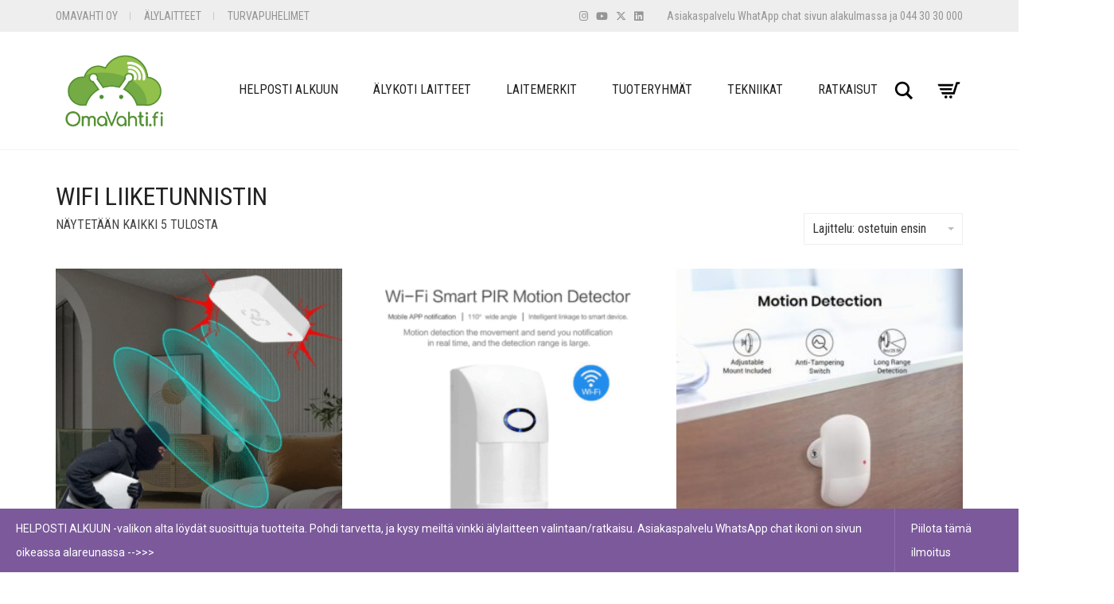

--- FILE ---
content_type: text/html; charset=UTF-8
request_url: https://www.omavahti.fi/avainsana/wifi-liiketunnistin/
body_size: 23241
content:
<!DOCTYPE html>
<html lang="fi">
<head>
	<meta charset="UTF-8">
	<meta http-equiv="X-UA-Compatible" content="IE=edge">
	<meta name="viewport" content="width=device-width, initial-scale=1">
					<script>document.documentElement.className = document.documentElement.className + ' yes-js js_active js'</script>
			<link href="https://fonts.googleapis.com/css?family=Lato:100,100i,200,200i,300,300i,400,400i,500,500i,600,600i,700,700i,800,800i,900,900i%7COpen+Sans:100,100i,200,200i,300,300i,400,400i,500,500i,600,600i,700,700i,800,800i,900,900i%7CIndie+Flower:100,100i,200,200i,300,300i,400,400i,500,500i,600,600i,700,700i,800,800i,900,900i%7COswald:100,100i,200,200i,300,300i,400,400i,500,500i,600,600i,700,700i,800,800i,900,900i" rel="stylesheet"><meta name='robots' content='index, follow, max-image-preview:large, max-snippet:-1, max-video-preview:-1' />

	<!-- This site is optimized with the Yoast SEO Premium plugin v26.8 (Yoast SEO v26.8) - https://yoast.com/product/yoast-seo-premium-wordpress/ -->
	<title>wifi liiketunnistin - OmaVahti</title>
	<link rel="canonical" href="https://www.omavahti.fi/avainsana/wifi-liiketunnistin/" />
	<meta property="og:locale" content="fi_FI" />
	<meta property="og:type" content="article" />
	<meta property="og:title" content="wifi liiketunnistin - OmaVahti" />
	<meta property="og:url" content="https://www.omavahti.fi/avainsana/wifi-liiketunnistin/" />
	<meta property="og:site_name" content="OmaVahti" />
	<meta name="twitter:card" content="summary_large_image" />
	<meta name="twitter:site" content="@omavahti" />
	<script type="application/ld+json" class="yoast-schema-graph">{"@context":"https://schema.org","@graph":[{"@type":"CollectionPage","@id":"https://www.omavahti.fi/avainsana/wifi-liiketunnistin/","url":"https://www.omavahti.fi/avainsana/wifi-liiketunnistin/","name":"wifi liiketunnistin - OmaVahti","isPartOf":{"@id":"https://www.omavahti.fi/#website"},"primaryImageOfPage":{"@id":"https://www.omavahti.fi/avainsana/wifi-liiketunnistin/#primaryimage"},"image":{"@id":"https://www.omavahti.fi/avainsana/wifi-liiketunnistin/#primaryimage"},"thumbnailUrl":"https://www.omavahti.fi/wp-content/uploads/2025/11/wifi-liiketunnistin.png","breadcrumb":{"@id":"https://www.omavahti.fi/avainsana/wifi-liiketunnistin/#breadcrumb"},"inLanguage":"fi"},{"@type":"ImageObject","inLanguage":"fi","@id":"https://www.omavahti.fi/avainsana/wifi-liiketunnistin/#primaryimage","url":"https://www.omavahti.fi/wp-content/uploads/2025/11/wifi-liiketunnistin.png","contentUrl":"https://www.omavahti.fi/wp-content/uploads/2025/11/wifi-liiketunnistin.png","width":790,"height":790,"caption":"WiFi liiketunnistin luotettavalla millimetriaaltotutkalla (mmWave) havaitsee ihmisen läsnäolon vaikka istuisit täysin paikallaan"},{"@type":"BreadcrumbList","@id":"https://www.omavahti.fi/avainsana/wifi-liiketunnistin/#breadcrumb","itemListElement":[{"@type":"ListItem","position":1,"name":"Etusivu","item":"https://www.omavahti.fi/"},{"@type":"ListItem","position":2,"name":"wifi liiketunnistin"}]},{"@type":"WebSite","@id":"https://www.omavahti.fi/#website","url":"https://www.omavahti.fi/","name":"OmaVahti","description":"TUYA Smart älylaitteet | Pörssisähkö ohjausrele &amp; kello | Turvaranneke","publisher":{"@id":"https://www.omavahti.fi/#organization"},"alternateName":"OmaVahti Oy","potentialAction":[{"@type":"SearchAction","target":{"@type":"EntryPoint","urlTemplate":"https://www.omavahti.fi/?s={search_term_string}"},"query-input":{"@type":"PropertyValueSpecification","valueRequired":true,"valueName":"search_term_string"}}],"inLanguage":"fi"},{"@type":"Organization","@id":"https://www.omavahti.fi/#organization","name":"OmaVahti Oy","alternateName":"OmaVahti","url":"https://www.omavahti.fi/","logo":{"@type":"ImageObject","inLanguage":"fi","@id":"https://www.omavahti.fi/#/schema/logo/image/","url":"https://www.omavahti.fi/wp-content/uploads/2019/09/omavahti-logo-small-green.png","contentUrl":"https://www.omavahti.fi/wp-content/uploads/2019/09/omavahti-logo-small-green.png","width":154,"height":111,"caption":"OmaVahti Oy"},"image":{"@id":"https://www.omavahti.fi/#/schema/logo/image/"},"sameAs":["https://www.facebook.com/OmaVahti","https://x.com/omavahti","https://www.linkedin.com/in/ville-hellman-39639/"]}]}</script>
	<!-- / Yoast SEO Premium plugin. -->


<link rel='dns-prefetch' href='//www.googletagmanager.com' />
<link rel='dns-prefetch' href='//fonts.googleapis.com' />
<link rel="alternate" type="application/rss+xml" title="OmaVahti &raquo; syöte" href="https://www.omavahti.fi/feed/" />
<link rel="alternate" type="application/rss+xml" title="OmaVahti &raquo; kommenttien syöte" href="https://www.omavahti.fi/comments/feed/" />
<script type="text/javascript" id="wpp-js" src="https://www.omavahti.fi/wp-content/plugins/wordpress-popular-posts/assets/js/wpp.min.js?ver=7.3.6" data-sampling="0" data-sampling-rate="100" data-api-url="https://www.omavahti.fi/wp-json/wordpress-popular-posts" data-post-id="0" data-token="d8a340b881" data-lang="0" data-debug="0"></script>
<link rel="alternate" type="application/rss+xml" title="Syöte: OmaVahti &raquo; wifi liiketunnistin Avainsana" href="https://www.omavahti.fi/avainsana/wifi-liiketunnistin/feed/" />
	<style>
	.laborator-admin-bar-menu {
		position: relative !important;
		display: inline-block;
		width: 16px !important;
		height: 16px !important;
		background: url(https://www.omavahti.fi/wp-content/themes/aurum/assets/images/laborator-icon.png) no-repeat 0px 0px !important;
		background-size: 16px !important;
		margin-right: 8px !important;
		top: 3px !important;
	}

	.rtl .laborator-admin-bar-menu {
		margin-right: 0 !important;
		margin-left: 8px !important;
	}

	#wp-admin-bar-laborator-options:hover .laborator-admin-bar-menu {
		background-position: 0 -32px !important;
	}

	.laborator-admin-bar-menu:before {
		display: none !important;
	}

	#toplevel_page_laborator_options .wp-menu-image {
		background: url(https://www.omavahti.fi/wp-content/themes/aurum/assets/images/laborator-icon.png) no-repeat 11px 8px !important;
		background-size: 16px !important;
	}

	#toplevel_page_laborator_options .wp-menu-image:before {
		display: none;
	}

	#toplevel_page_laborator_options .wp-menu-image img {
		display: none;
	}

	#toplevel_page_laborator_options:hover .wp-menu-image, #toplevel_page_laborator_options.wp-has-current-submenu .wp-menu-image {
		background-position: 11px -24px !important;
	}
	</style>
	<style id='wp-img-auto-sizes-contain-inline-css' type='text/css'>
img:is([sizes=auto i],[sizes^="auto," i]){contain-intrinsic-size:3000px 1500px}
/*# sourceURL=wp-img-auto-sizes-contain-inline-css */
</style>

<link rel='stylesheet' id='layerslider-css' href='https://www.omavahti.fi/wp-content/plugins/LayerSlider/assets/static/layerslider/css/layerslider.css?ver=8.1.2' type='text/css' media='all' />
<link rel='stylesheet' id='xoo-aff-style-css' href='https://www.omavahti.fi/wp-content/plugins/waitlist-woocommerce/xoo-form-fields-fw/assets/css/xoo-aff-style.css?ver=2.1.0' type='text/css' media='all' />
<style id='xoo-aff-style-inline-css' type='text/css'>

.xoo-aff-input-group .xoo-aff-input-icon{
	background-color:  #eee;
	color: #555;
	max-width: 40px;
	min-width: 40px;
	border-color: #cccccc;
	border-width: 1px;
	font-size: 14px;
}
.xoo-aff-group{
	margin-bottom: 30px;
}

.xoo-aff-group input[type="text"], .xoo-aff-group input[type="password"], .xoo-aff-group input[type="email"], .xoo-aff-group input[type="number"], .xoo-aff-group select, .xoo-aff-group select + .select2, .xoo-aff-group input[type="tel"], .xoo-aff-group input[type="file"]{
	background-color: #fff;
	color: #777;
	border-width: 1px;
	border-color: #cccccc;
	height: 50px;
}


.xoo-aff-group input[type="file"]{
	line-height: calc(50px - 13px);
}



.xoo-aff-group input[type="text"]::placeholder, .xoo-aff-group input[type="password"]::placeholder, .xoo-aff-group input[type="email"]::placeholder, .xoo-aff-group input[type="number"]::placeholder, .xoo-aff-group select::placeholder, .xoo-aff-group input[type="tel"]::placeholder, .xoo-aff-group .select2-selection__rendered, .xoo-aff-group .select2-container--default .select2-selection--single .select2-selection__rendered, .xoo-aff-group input[type="file"]::placeholder, .xoo-aff-group input::file-selector-button{
	color: #777;
}

.xoo-aff-group input[type="text"]:focus, .xoo-aff-group input[type="password"]:focus, .xoo-aff-group input[type="email"]:focus, .xoo-aff-group input[type="number"]:focus, .xoo-aff-group select:focus, .xoo-aff-group select + .select2:focus, .xoo-aff-group input[type="tel"]:focus, .xoo-aff-group input[type="file"]:focus{
	background-color: #ededed;
	color: #000;
}

[placeholder]:focus::-webkit-input-placeholder{
	color: #000!important;
}


.xoo-aff-input-icon + input[type="text"], .xoo-aff-input-icon + input[type="password"], .xoo-aff-input-icon + input[type="email"], .xoo-aff-input-icon + input[type="number"], .xoo-aff-input-icon + select, .xoo-aff-input-icon + select + .select2,  .xoo-aff-input-icon + input[type="tel"], .xoo-aff-input-icon + input[type="file"]{
	border-bottom-left-radius: 0;
	border-top-left-radius: 0;
}


/*# sourceURL=xoo-aff-style-inline-css */
</style>
<link rel='stylesheet' id='xoo-aff-font-awesome5-css' href='https://www.omavahti.fi/wp-content/plugins/waitlist-woocommerce/xoo-form-fields-fw/lib/fontawesome5/css/all.min.css?ver=6.9' type='text/css' media='all' />
<style id='wp-emoji-styles-inline-css' type='text/css'>

	img.wp-smiley, img.emoji {
		display: inline !important;
		border: none !important;
		box-shadow: none !important;
		height: 1em !important;
		width: 1em !important;
		margin: 0 0.07em !important;
		vertical-align: -0.1em !important;
		background: none !important;
		padding: 0 !important;
	}
/*# sourceURL=wp-emoji-styles-inline-css */
</style>
<link rel='stylesheet' id='wp-block-library-css' href='https://www.omavahti.fi/wp-includes/css/dist/block-library/style.min.css?ver=6.9' type='text/css' media='all' />
<link rel='stylesheet' id='wc-blocks-style-css' href='https://www.omavahti.fi/wp-content/plugins/woocommerce/assets/client/blocks/wc-blocks.css?ver=wc-10.4.3' type='text/css' media='all' />
<style id='global-styles-inline-css' type='text/css'>
:root{--wp--preset--aspect-ratio--square: 1;--wp--preset--aspect-ratio--4-3: 4/3;--wp--preset--aspect-ratio--3-4: 3/4;--wp--preset--aspect-ratio--3-2: 3/2;--wp--preset--aspect-ratio--2-3: 2/3;--wp--preset--aspect-ratio--16-9: 16/9;--wp--preset--aspect-ratio--9-16: 9/16;--wp--preset--color--black: #000000;--wp--preset--color--cyan-bluish-gray: #abb8c3;--wp--preset--color--white: #ffffff;--wp--preset--color--pale-pink: #f78da7;--wp--preset--color--vivid-red: #cf2e2e;--wp--preset--color--luminous-vivid-orange: #ff6900;--wp--preset--color--luminous-vivid-amber: #fcb900;--wp--preset--color--light-green-cyan: #7bdcb5;--wp--preset--color--vivid-green-cyan: #00d084;--wp--preset--color--pale-cyan-blue: #8ed1fc;--wp--preset--color--vivid-cyan-blue: #0693e3;--wp--preset--color--vivid-purple: #9b51e0;--wp--preset--gradient--vivid-cyan-blue-to-vivid-purple: linear-gradient(135deg,rgb(6,147,227) 0%,rgb(155,81,224) 100%);--wp--preset--gradient--light-green-cyan-to-vivid-green-cyan: linear-gradient(135deg,rgb(122,220,180) 0%,rgb(0,208,130) 100%);--wp--preset--gradient--luminous-vivid-amber-to-luminous-vivid-orange: linear-gradient(135deg,rgb(252,185,0) 0%,rgb(255,105,0) 100%);--wp--preset--gradient--luminous-vivid-orange-to-vivid-red: linear-gradient(135deg,rgb(255,105,0) 0%,rgb(207,46,46) 100%);--wp--preset--gradient--very-light-gray-to-cyan-bluish-gray: linear-gradient(135deg,rgb(238,238,238) 0%,rgb(169,184,195) 100%);--wp--preset--gradient--cool-to-warm-spectrum: linear-gradient(135deg,rgb(74,234,220) 0%,rgb(151,120,209) 20%,rgb(207,42,186) 40%,rgb(238,44,130) 60%,rgb(251,105,98) 80%,rgb(254,248,76) 100%);--wp--preset--gradient--blush-light-purple: linear-gradient(135deg,rgb(255,206,236) 0%,rgb(152,150,240) 100%);--wp--preset--gradient--blush-bordeaux: linear-gradient(135deg,rgb(254,205,165) 0%,rgb(254,45,45) 50%,rgb(107,0,62) 100%);--wp--preset--gradient--luminous-dusk: linear-gradient(135deg,rgb(255,203,112) 0%,rgb(199,81,192) 50%,rgb(65,88,208) 100%);--wp--preset--gradient--pale-ocean: linear-gradient(135deg,rgb(255,245,203) 0%,rgb(182,227,212) 50%,rgb(51,167,181) 100%);--wp--preset--gradient--electric-grass: linear-gradient(135deg,rgb(202,248,128) 0%,rgb(113,206,126) 100%);--wp--preset--gradient--midnight: linear-gradient(135deg,rgb(2,3,129) 0%,rgb(40,116,252) 100%);--wp--preset--font-size--small: 13px;--wp--preset--font-size--medium: 20px;--wp--preset--font-size--large: 36px;--wp--preset--font-size--x-large: 42px;--wp--preset--spacing--20: 0.44rem;--wp--preset--spacing--30: 0.67rem;--wp--preset--spacing--40: 1rem;--wp--preset--spacing--50: 1.5rem;--wp--preset--spacing--60: 2.25rem;--wp--preset--spacing--70: 3.38rem;--wp--preset--spacing--80: 5.06rem;--wp--preset--shadow--natural: 6px 6px 9px rgba(0, 0, 0, 0.2);--wp--preset--shadow--deep: 12px 12px 50px rgba(0, 0, 0, 0.4);--wp--preset--shadow--sharp: 6px 6px 0px rgba(0, 0, 0, 0.2);--wp--preset--shadow--outlined: 6px 6px 0px -3px rgb(255, 255, 255), 6px 6px rgb(0, 0, 0);--wp--preset--shadow--crisp: 6px 6px 0px rgb(0, 0, 0);}:where(.is-layout-flex){gap: 0.5em;}:where(.is-layout-grid){gap: 0.5em;}body .is-layout-flex{display: flex;}.is-layout-flex{flex-wrap: wrap;align-items: center;}.is-layout-flex > :is(*, div){margin: 0;}body .is-layout-grid{display: grid;}.is-layout-grid > :is(*, div){margin: 0;}:where(.wp-block-columns.is-layout-flex){gap: 2em;}:where(.wp-block-columns.is-layout-grid){gap: 2em;}:where(.wp-block-post-template.is-layout-flex){gap: 1.25em;}:where(.wp-block-post-template.is-layout-grid){gap: 1.25em;}.has-black-color{color: var(--wp--preset--color--black) !important;}.has-cyan-bluish-gray-color{color: var(--wp--preset--color--cyan-bluish-gray) !important;}.has-white-color{color: var(--wp--preset--color--white) !important;}.has-pale-pink-color{color: var(--wp--preset--color--pale-pink) !important;}.has-vivid-red-color{color: var(--wp--preset--color--vivid-red) !important;}.has-luminous-vivid-orange-color{color: var(--wp--preset--color--luminous-vivid-orange) !important;}.has-luminous-vivid-amber-color{color: var(--wp--preset--color--luminous-vivid-amber) !important;}.has-light-green-cyan-color{color: var(--wp--preset--color--light-green-cyan) !important;}.has-vivid-green-cyan-color{color: var(--wp--preset--color--vivid-green-cyan) !important;}.has-pale-cyan-blue-color{color: var(--wp--preset--color--pale-cyan-blue) !important;}.has-vivid-cyan-blue-color{color: var(--wp--preset--color--vivid-cyan-blue) !important;}.has-vivid-purple-color{color: var(--wp--preset--color--vivid-purple) !important;}.has-black-background-color{background-color: var(--wp--preset--color--black) !important;}.has-cyan-bluish-gray-background-color{background-color: var(--wp--preset--color--cyan-bluish-gray) !important;}.has-white-background-color{background-color: var(--wp--preset--color--white) !important;}.has-pale-pink-background-color{background-color: var(--wp--preset--color--pale-pink) !important;}.has-vivid-red-background-color{background-color: var(--wp--preset--color--vivid-red) !important;}.has-luminous-vivid-orange-background-color{background-color: var(--wp--preset--color--luminous-vivid-orange) !important;}.has-luminous-vivid-amber-background-color{background-color: var(--wp--preset--color--luminous-vivid-amber) !important;}.has-light-green-cyan-background-color{background-color: var(--wp--preset--color--light-green-cyan) !important;}.has-vivid-green-cyan-background-color{background-color: var(--wp--preset--color--vivid-green-cyan) !important;}.has-pale-cyan-blue-background-color{background-color: var(--wp--preset--color--pale-cyan-blue) !important;}.has-vivid-cyan-blue-background-color{background-color: var(--wp--preset--color--vivid-cyan-blue) !important;}.has-vivid-purple-background-color{background-color: var(--wp--preset--color--vivid-purple) !important;}.has-black-border-color{border-color: var(--wp--preset--color--black) !important;}.has-cyan-bluish-gray-border-color{border-color: var(--wp--preset--color--cyan-bluish-gray) !important;}.has-white-border-color{border-color: var(--wp--preset--color--white) !important;}.has-pale-pink-border-color{border-color: var(--wp--preset--color--pale-pink) !important;}.has-vivid-red-border-color{border-color: var(--wp--preset--color--vivid-red) !important;}.has-luminous-vivid-orange-border-color{border-color: var(--wp--preset--color--luminous-vivid-orange) !important;}.has-luminous-vivid-amber-border-color{border-color: var(--wp--preset--color--luminous-vivid-amber) !important;}.has-light-green-cyan-border-color{border-color: var(--wp--preset--color--light-green-cyan) !important;}.has-vivid-green-cyan-border-color{border-color: var(--wp--preset--color--vivid-green-cyan) !important;}.has-pale-cyan-blue-border-color{border-color: var(--wp--preset--color--pale-cyan-blue) !important;}.has-vivid-cyan-blue-border-color{border-color: var(--wp--preset--color--vivid-cyan-blue) !important;}.has-vivid-purple-border-color{border-color: var(--wp--preset--color--vivid-purple) !important;}.has-vivid-cyan-blue-to-vivid-purple-gradient-background{background: var(--wp--preset--gradient--vivid-cyan-blue-to-vivid-purple) !important;}.has-light-green-cyan-to-vivid-green-cyan-gradient-background{background: var(--wp--preset--gradient--light-green-cyan-to-vivid-green-cyan) !important;}.has-luminous-vivid-amber-to-luminous-vivid-orange-gradient-background{background: var(--wp--preset--gradient--luminous-vivid-amber-to-luminous-vivid-orange) !important;}.has-luminous-vivid-orange-to-vivid-red-gradient-background{background: var(--wp--preset--gradient--luminous-vivid-orange-to-vivid-red) !important;}.has-very-light-gray-to-cyan-bluish-gray-gradient-background{background: var(--wp--preset--gradient--very-light-gray-to-cyan-bluish-gray) !important;}.has-cool-to-warm-spectrum-gradient-background{background: var(--wp--preset--gradient--cool-to-warm-spectrum) !important;}.has-blush-light-purple-gradient-background{background: var(--wp--preset--gradient--blush-light-purple) !important;}.has-blush-bordeaux-gradient-background{background: var(--wp--preset--gradient--blush-bordeaux) !important;}.has-luminous-dusk-gradient-background{background: var(--wp--preset--gradient--luminous-dusk) !important;}.has-pale-ocean-gradient-background{background: var(--wp--preset--gradient--pale-ocean) !important;}.has-electric-grass-gradient-background{background: var(--wp--preset--gradient--electric-grass) !important;}.has-midnight-gradient-background{background: var(--wp--preset--gradient--midnight) !important;}.has-small-font-size{font-size: var(--wp--preset--font-size--small) !important;}.has-medium-font-size{font-size: var(--wp--preset--font-size--medium) !important;}.has-large-font-size{font-size: var(--wp--preset--font-size--large) !important;}.has-x-large-font-size{font-size: var(--wp--preset--font-size--x-large) !important;}
/*# sourceURL=global-styles-inline-css */
</style>

<style id='classic-theme-styles-inline-css' type='text/css'>
/*! This file is auto-generated */
.wp-block-button__link{color:#fff;background-color:#32373c;border-radius:9999px;box-shadow:none;text-decoration:none;padding:calc(.667em + 2px) calc(1.333em + 2px);font-size:1.125em}.wp-block-file__button{background:#32373c;color:#fff;text-decoration:none}
/*# sourceURL=/wp-includes/css/classic-themes.min.css */
</style>
<link rel='stylesheet' id='ccw_main_css-css' href='https://www.omavahti.fi/wp-content/plugins/click-to-chat-for-whatsapp/prev/assets/css/mainstyles.css?ver=4.36' type='text/css' media='all' />
<link rel='stylesheet' id='wpa-css-css' href='https://www.omavahti.fi/wp-content/plugins/honeypot/includes/css/wpa.css?ver=2.3.04' type='text/css' media='all' />
<style id='woocommerce-inline-inline-css' type='text/css'>
.woocommerce form .form-row .required { visibility: visible; }
/*# sourceURL=woocommerce-inline-inline-css */
</style>
<link rel='stylesheet' id='xoo-wl-style-css' href='https://www.omavahti.fi/wp-content/plugins/waitlist-woocommerce/assets/css/xoo-wl-style.css?ver=2.8.5' type='text/css' media='all' />
<style id='xoo-wl-style-inline-css' type='text/css'>

			button.xoo-wl-action-btn{
				background-color: #79d640;
				color: #000000;
				padding: 10px;
			}
			button.xoo-wl-submit-btn{
				max-width: 300px;
			}
			button.xoo-wl-open-form-btn{
				max-width: 300px;
			}
			.xoo-wl-inmodal{
				max-width: 700px;
				max-height: 450px;
			}
		
			.xoo-wl-sidebar{
				background-image: url(https://www.omavahti.fi/wp-content/plugins/waitlist-woocommerce/assets/images/popup-sidebar.jpg);
				min-width: 40%;
			}
				.xoo-wl-modal:before {
				    content: '';
				    display: inline-block;
				    height: 100%;
				    vertical-align: middle;
				    margin-right: -0.25em;
				}
			
				.xoo-wl-inmodal{
					display: inline-flex;
					max-height: 90%;
					height: auto;
				}

				.xoo-wl-sidebar, .xoo-wl-wrap{
					height: auto;
				}
			
/*# sourceURL=xoo-wl-style-inline-css */
</style>
<link rel='stylesheet' id='xoo-wl-fonts-css' href='https://www.omavahti.fi/wp-content/plugins/waitlist-woocommerce/assets/css/xoo-wl-fonts.css?ver=2.8.5' type='text/css' media='all' />
<link rel='stylesheet' id='wordpress-popular-posts-css-css' href='https://www.omavahti.fi/wp-content/plugins/wordpress-popular-posts/assets/css/wpp.css?ver=7.3.6' type='text/css' media='all' />
<link rel='stylesheet' id='jquery-selectBox-css' href='https://www.omavahti.fi/wp-content/plugins/yith-woocommerce-wishlist/assets/css/jquery.selectBox.css?ver=1.2.0' type='text/css' media='all' />
<link rel='stylesheet' id='woocommerce_prettyPhoto_css-css' href='//www.omavahti.fi/wp-content/plugins/woocommerce/assets/css/prettyPhoto.css?ver=3.1.6' type='text/css' media='all' />
<link rel='stylesheet' id='yith-wcwl-main-css' href='https://www.omavahti.fi/wp-content/plugins/yith-woocommerce-wishlist/assets/css/style.css?ver=4.11.0' type='text/css' media='all' />
<style id='yith-wcwl-main-inline-css' type='text/css'>
 :root { --color-add-to-wishlist-background: #333333; --color-add-to-wishlist-text: #FFFFFF; --color-add-to-wishlist-border: #333333; --color-add-to-wishlist-background-hover: #333333; --color-add-to-wishlist-text-hover: #FFFFFF; --color-add-to-wishlist-border-hover: #333333; --rounded-corners-radius: 16px; --color-add-to-cart-background: #333333; --color-add-to-cart-text: #FFFFFF; --color-add-to-cart-border: #333333; --color-add-to-cart-background-hover: #4F4F4F; --color-add-to-cart-text-hover: #FFFFFF; --color-add-to-cart-border-hover: #4F4F4F; --add-to-cart-rounded-corners-radius: 16px; --color-button-style-1-background: #333333; --color-button-style-1-text: #FFFFFF; --color-button-style-1-border: #333333; --color-button-style-1-background-hover: #4F4F4F; --color-button-style-1-text-hover: #FFFFFF; --color-button-style-1-border-hover: #4F4F4F; --color-button-style-2-background: #333333; --color-button-style-2-text: #FFFFFF; --color-button-style-2-border: #333333; --color-button-style-2-background-hover: #4F4F4F; --color-button-style-2-text-hover: #FFFFFF; --color-button-style-2-border-hover: #4F4F4F; --color-wishlist-table-background: #FFFFFF; --color-wishlist-table-text: #6d6c6c; --color-wishlist-table-border: #FFFFFF; --color-headers-background: #F4F4F4; --color-share-button-color: #FFFFFF; --color-share-button-color-hover: #FFFFFF; --color-fb-button-background: #39599E; --color-fb-button-background-hover: #595A5A; --color-tw-button-background: #45AFE2; --color-tw-button-background-hover: #595A5A; --color-pr-button-background: #AB2E31; --color-pr-button-background-hover: #595A5A; --color-em-button-background: #FBB102; --color-em-button-background-hover: #595A5A; --color-wa-button-background: rgb(37,211,102); --color-wa-button-background-hover: #595A5A; --feedback-duration: 3s } 
 :root { --color-add-to-wishlist-background: #333333; --color-add-to-wishlist-text: #FFFFFF; --color-add-to-wishlist-border: #333333; --color-add-to-wishlist-background-hover: #333333; --color-add-to-wishlist-text-hover: #FFFFFF; --color-add-to-wishlist-border-hover: #333333; --rounded-corners-radius: 16px; --color-add-to-cart-background: #333333; --color-add-to-cart-text: #FFFFFF; --color-add-to-cart-border: #333333; --color-add-to-cart-background-hover: #4F4F4F; --color-add-to-cart-text-hover: #FFFFFF; --color-add-to-cart-border-hover: #4F4F4F; --add-to-cart-rounded-corners-radius: 16px; --color-button-style-1-background: #333333; --color-button-style-1-text: #FFFFFF; --color-button-style-1-border: #333333; --color-button-style-1-background-hover: #4F4F4F; --color-button-style-1-text-hover: #FFFFFF; --color-button-style-1-border-hover: #4F4F4F; --color-button-style-2-background: #333333; --color-button-style-2-text: #FFFFFF; --color-button-style-2-border: #333333; --color-button-style-2-background-hover: #4F4F4F; --color-button-style-2-text-hover: #FFFFFF; --color-button-style-2-border-hover: #4F4F4F; --color-wishlist-table-background: #FFFFFF; --color-wishlist-table-text: #6d6c6c; --color-wishlist-table-border: #FFFFFF; --color-headers-background: #F4F4F4; --color-share-button-color: #FFFFFF; --color-share-button-color-hover: #FFFFFF; --color-fb-button-background: #39599E; --color-fb-button-background-hover: #595A5A; --color-tw-button-background: #45AFE2; --color-tw-button-background-hover: #595A5A; --color-pr-button-background: #AB2E31; --color-pr-button-background-hover: #595A5A; --color-em-button-background: #FBB102; --color-em-button-background-hover: #595A5A; --color-wa-button-background: rgb(37,211,102); --color-wa-button-background-hover: #595A5A; --feedback-duration: 3s } 
/*# sourceURL=yith-wcwl-main-inline-css */
</style>
<link rel='stylesheet' id='icons-fontawesome-css' href='https://www.omavahti.fi/wp-content/themes/aurum/assets/css/fonts/font-awesome/css/font-awesome.min.css' type='text/css' media='all' />
<link rel='stylesheet' id='icons-aurum-css' href='https://www.omavahti.fi/wp-content/themes/aurum/assets/css/fonts/aurum-icons/font-icons.css' type='text/css' media='all' />
<link rel='stylesheet' id='bootstrap-css' href='https://www.omavahti.fi/wp-content/themes/aurum/assets/css/bootstrap.css?ver=4.0.11.1767632786' type='text/css' media='all' />
<link rel='stylesheet' id='aurum-main-css' href='https://www.omavahti.fi/wp-content/themes/aurum/assets/css/aurum.css?ver=4.0.11.1767632786' type='text/css' media='all' />
<link rel='stylesheet' id='style-css' href='https://www.omavahti.fi/wp-content/themes/aurum/style.css?ver=4.0.11.1767632786' type='text/css' media='all' />
<link rel='stylesheet' id='primary-font-css' href='https://fonts.googleapis.com/css?family=Roboto%3A300italic%2C400italic%2C700italic%2C300%2C400%2C700&#038;ver=6.9' type='text/css' media='all' />
<link rel='stylesheet' id='heading-font-css' href='https://fonts.googleapis.com/css?family=Roboto+Condensed%3A300italic%2C400italic%2C700italic%2C300%2C400%2C700&#038;ver=6.9' type='text/css' media='all' />
	<script type="text/javascript">
		var ajaxurl = ajaxurl || 'https://www.omavahti.fi/wp-admin/admin-ajax.php';
	</script>
	<script type="text/javascript" src="https://www.omavahti.fi/wp-includes/js/jquery/jquery.min.js?ver=3.7.1" id="jquery-core-js"></script>
<script type="text/javascript" src="https://www.omavahti.fi/wp-includes/js/jquery/jquery-migrate.min.js?ver=3.4.1" id="jquery-migrate-js"></script>
<script type="text/javascript" id="xoo-aff-js-js-extra">
/* <![CDATA[ */
var xoo_aff_localize = {"adminurl":"https://www.omavahti.fi/wp-admin/admin-ajax.php","password_strength":{"min_password_strength":3,"i18n_password_error":"Please enter a stronger password.","i18n_password_hint":"Vihje: Salasanassa pit\u00e4isi olla v\u00e4hint\u00e4\u00e4n kaksitoista merkki\u00e4. Vahvista salasanaasi k\u00e4ytt\u00e4m\u00e4ll\u00e4 sek\u00e4 isoja ett\u00e4 pieni\u00e4 kirjaimia, numeroita ja erikoismerkkej\u00e4 kuten ! &quot; ? $ % ^ &amp; )."}};
//# sourceURL=xoo-aff-js-js-extra
/* ]]> */
</script>
<script type="text/javascript" src="https://www.omavahti.fi/wp-content/plugins/waitlist-woocommerce/xoo-form-fields-fw/assets/js/xoo-aff-js.js?ver=2.1.0" id="xoo-aff-js-js" defer="defer" data-wp-strategy="defer"></script>
<script type="text/javascript" src="https://www.omavahti.fi/wp-content/plugins/woocommerce/assets/js/jquery-blockui/jquery.blockUI.min.js?ver=2.7.0-wc.10.4.3" id="wc-jquery-blockui-js" data-wp-strategy="defer"></script>
<script type="text/javascript" id="wc-add-to-cart-js-extra">
/* <![CDATA[ */
var wc_add_to_cart_params = {"ajax_url":"/wp-admin/admin-ajax.php","wc_ajax_url":"/?wc-ajax=%%endpoint%%","i18n_view_cart":"N\u00e4yt\u00e4 ostoskori","cart_url":"https://www.omavahti.fi/ostoskori/","is_cart":"","cart_redirect_after_add":"yes"};
//# sourceURL=wc-add-to-cart-js-extra
/* ]]> */
</script>
<script type="text/javascript" src="https://www.omavahti.fi/wp-content/plugins/woocommerce/assets/js/frontend/add-to-cart.min.js?ver=10.4.3" id="wc-add-to-cart-js" data-wp-strategy="defer"></script>
<script type="text/javascript" src="https://www.omavahti.fi/wp-content/plugins/woocommerce/assets/js/js-cookie/js.cookie.min.js?ver=2.1.4-wc.10.4.3" id="wc-js-cookie-js" defer="defer" data-wp-strategy="defer"></script>
<script type="text/javascript" id="woocommerce-js-extra">
/* <![CDATA[ */
var woocommerce_params = {"ajax_url":"/wp-admin/admin-ajax.php","wc_ajax_url":"/?wc-ajax=%%endpoint%%","i18n_password_show":"N\u00e4yt\u00e4 salasana","i18n_password_hide":"Piilota salasana"};
//# sourceURL=woocommerce-js-extra
/* ]]> */
</script>
<script type="text/javascript" src="https://www.omavahti.fi/wp-content/plugins/woocommerce/assets/js/frontend/woocommerce.min.js?ver=10.4.3" id="woocommerce-js" defer="defer" data-wp-strategy="defer"></script>
<script type="text/javascript" src="https://www.omavahti.fi/wp-content/plugins/js_composer/assets/js/vendors/woocommerce-add-to-cart.js?ver=8.7.2" id="vc_woocommerce-add-to-cart-js-js"></script>

<!-- Google tag (gtag.js) snippet added by Site Kit -->
<!-- Google Analytics snippet added by Site Kit -->
<script type="text/javascript" src="https://www.googletagmanager.com/gtag/js?id=GT-5TPC6V" id="google_gtagjs-js" async></script>
<script type="text/javascript" id="google_gtagjs-js-after">
/* <![CDATA[ */
window.dataLayer = window.dataLayer || [];function gtag(){dataLayer.push(arguments);}
gtag("set","linker",{"domains":["www.omavahti.fi"]});
gtag("js", new Date());
gtag("set", "developer_id.dZTNiMT", true);
gtag("config", "GT-5TPC6V");
//# sourceURL=google_gtagjs-js-after
/* ]]> */
</script>
<script></script><meta name="generator" content="Powered by LayerSlider 8.1.2 - Build Heros, Sliders, and Popups. Create Animations and Beautiful, Rich Web Content as Easy as Never Before on WordPress." />
<!-- LayerSlider updates and docs at: https://layerslider.com -->
<link rel="https://api.w.org/" href="https://www.omavahti.fi/wp-json/" /><link rel="alternate" title="JSON" type="application/json" href="https://www.omavahti.fi/wp-json/wp/v2/product_tag/2792" /><link rel="EditURI" type="application/rsd+xml" title="RSD" href="https://www.omavahti.fi/xmlrpc.php?rsd" />
<meta name="generator" content="WordPress 6.9" />
<meta name="generator" content="WooCommerce 10.4.3" />
<meta name="generator" content="Site Kit by Google 1.170.0" />            <style id="wpp-loading-animation-styles">@-webkit-keyframes bgslide{from{background-position-x:0}to{background-position-x:-200%}}@keyframes bgslide{from{background-position-x:0}to{background-position-x:-200%}}.wpp-widget-block-placeholder,.wpp-shortcode-placeholder{margin:0 auto;width:60px;height:3px;background:#dd3737;background:linear-gradient(90deg,#dd3737 0%,#571313 10%,#dd3737 100%);background-size:200% auto;border-radius:3px;-webkit-animation:bgslide 1s infinite linear;animation:bgslide 1s infinite linear}</style>
            		<style>
			h1, h2, h3, h4, h5, h6,
			.up,
			.to-uppercase,
			.breadcrumb,
			.tooltip-inner,
			.header-menu .lab-mini-cart .cart_list li .product-details a span,
			.header-menu .lab-mini-cart .cart_list li .product-details .quantity,
			.header-menu .lab-mini-cart .total,
			header.site-header ul.nav li a,
			header.site-header div.nav > ul li a,
			header.mobile-menu div.mobile-menu > ul li,
			header.mobile-menu ul.mobile-menu li,
			.chosen-container .chosen-results li,
			.search .search-results-list .search-results li .post-details .meta,
			.sidebar .sidebar-entry.widget_shopping_cart .total strong,
			.top-menu--cart-totals,
			.top-menu--link,
			.top-menu--widget-current-date,
			.top-menu--widget-menu .menu li,
			.top-menu--widget-wpml-currency-switcher .wcml-dropdown,
			.top-menu--widget-wpml-language-switcher .wpml-ls-legacy-list-horizontal li a,
			.sidebar .sidebar-entry ul li,
			#yith-wcwl-popup-message,
			.shop-empty-cart-page .cart-empty-title p a,
			.header-menu .lab-mini-cart .cart_list li.empty,
			.search .search-header .tabs a,
			.banner .button_outer .button_inner .banner-content strong,
			.banner .button_outer .button_inner .banner-content span,
			.sidebar .sidebar-entry ul li,
			.page-container .wpb_content_element.lab_wpb_testimonials .testimonials-inner .testimonial-entry .testimonial-blockquote cite,
			.woocommerce #place_order,
			.woocommerce .coupon-form .coupon .woocommerce-error,
			.woocommerce .coupon-form .coupon .woocommerce-info,
			.woocommerce .coupon-form .coupon .woocommerce-message,
			.woocommerce .cross-sells .product-item .product-link .button,
			.woocommerce .products .product .item-info a[data-product_id].is-textual,
			.woocommerce .single-product .product-type-external .cart .single_add_to_cart_button,
			.woocommerce .summary form.cart .button,
			.woocommerce .woocommerce-cart-form table.wishlist_table tbody tr td.product-add-to-cart .button,
			.woocommerce .woocommerce-cart-form table.wishlist_table thead tr td.product-add-to-cart .button,
			.woocommerce .woocommerce-cart-form table.wishlist_table thead tr th,
			.woocommerce .woocommerce-order-details .order-again .button,
			.woocommerce-breadcrumb,
			.woocommerce .icon-button .title,
			.woocommerce .woocommerce-cart-form .shop_table td .name,
			.woocommerce .shop_attributes td,
			.woocommerce .shop_attributes th,
			.woocommerce .summary form.cart .variations .label,
			.woocommerce .summary form.cart .reset_variations,
			.woocommerce .woocommerce-cart-form .shop_table th,
			.woocommerce #order_review .shop_table tr td,
			.woocommerce #order_review .shop_table tr th,
			.woocommerce .cart_totals .shop_table tr td,
			.woocommerce .cart_totals .shop_table tr th,
			.woocommerce .woocommerce-MyAccount-links {
				text-transform: uppercase;
			}
		</style>
			<noscript><style>.woocommerce-product-gallery{ opacity: 1 !important; }</style></noscript>
	<style type="text/css">.recentcomments a{display:inline !important;padding:0 !important;margin:0 !important;}</style><meta name="generator" content="Powered by WPBakery Page Builder - drag and drop page builder for WordPress."/>
<link rel="icon" href="https://www.omavahti.fi/wp-content/uploads/2024/08/cropped-omavahti-logo-32x32.jpg" sizes="32x32" />
<link rel="icon" href="https://www.omavahti.fi/wp-content/uploads/2024/08/cropped-omavahti-logo-192x192.jpg" sizes="192x192" />
<link rel="apple-touch-icon" href="https://www.omavahti.fi/wp-content/uploads/2024/08/cropped-omavahti-logo-180x180.jpg" />
<meta name="msapplication-TileImage" content="https://www.omavahti.fi/wp-content/uploads/2024/08/cropped-omavahti-logo-270x270.jpg" />
<noscript><style> .wpb_animate_when_almost_visible { opacity: 1; }</style></noscript></head>
	<body class="archive tax-product_tag term-wifi-liiketunnistin term-2792 wp-theme-aurum theme-aurum woocommerce woocommerce-page woocommerce-demo-store woocommerce-no-js wpb-js-composer js-comp-ver-8.7.2 vc_responsive">
		
		<header class="site-header header-type-1 sticky">

	<div class="top-menu top-menu--gray top-menu--columns-2">
	
	<div class="container">
		
		<div class="row">
		
						<div class="col">
				
				<div class="top-menu--widget top-menu--widget-menu"><div class="menu-header-menu-container"><ul id="menu-header-menu" class="menu"><li id="menu-item-7835" class="menu-item menu-item-type-post_type menu-item-object-page menu-item-has-children menu-item-7835"><a href="https://www.omavahti.fi/omavahti-oy/">OmaVahti Oy</a>
<ul class="sub-menu">
	<li id="menu-item-7837" class="menu-item menu-item-type-post_type menu-item-object-page menu-item-7837"><a href="https://www.omavahti.fi/omavahti-oy/yhteystiedot/">Yhteystiedot</a></li>
	<li id="menu-item-7851" class="menu-item menu-item-type-post_type menu-item-object-page menu-item-7851"><a href="https://www.omavahti.fi/omavahti-oy/">Yritys</a></li>
	<li id="menu-item-7836" class="menu-item menu-item-type-post_type menu-item-object-page menu-item-7836"><a href="https://www.omavahti.fi/omavahti-oy/usein-kysyttya/">Usein Kysyttyä</a></li>
	<li id="menu-item-7838" class="menu-item menu-item-type-post_type menu-item-object-page menu-item-7838"><a href="https://www.omavahti.fi/omavahti-oy/toimitusehdot/">Toimitusehdot</a></li>
	<li id="menu-item-7839" class="menu-item menu-item-type-post_type menu-item-object-page menu-item-privacy-policy menu-item-7839"><a rel="privacy-policy" href="https://www.omavahti.fi/omavahti-oy/rekisteriseloste/">Rekisteriseloste</a></li>
</ul>
</li>
<li id="menu-item-7840" class="menu-item menu-item-type-taxonomy menu-item-object-product_cat menu-item-has-children menu-item-7840"><a href="https://www.omavahti.fi/tuotteet/alykoti/">Älylaitteet</a>
<ul class="sub-menu">
	<li id="menu-item-12935" class="menu-item menu-item-type-taxonomy menu-item-object-product_cat menu-item-12935"><a href="https://www.omavahti.fi/tuotteet/alykoti/porssisahko-ohjaus/">Pörssisähkö ohjaus</a></li>
	<li id="menu-item-7855" class="menu-item menu-item-type-taxonomy menu-item-object-product_cat menu-item-7855"><a href="https://www.omavahti.fi/tuotteet/alykoti/valvontajarjestelmat/lampomittarit/">Lämpömittarit</a></li>
	<li id="menu-item-7843" class="menu-item menu-item-type-taxonomy menu-item-object-product_cat menu-item-7843"><a href="https://www.omavahti.fi/tuotteet/alykoti/sahkomittarit/">Sähkömittarit</a></li>
</ul>
</li>
<li id="menu-item-7841" class="menu-item menu-item-type-taxonomy menu-item-object-product_cat menu-item-7841"><a href="https://www.omavahti.fi/tuotteet/turvarannekkeet/turvapuhelimet/">Turvapuhelimet</a></li>
</ul></div></div>				
			</div>
						
						<div class="col right">
				
				<div class="top-menu--widget top-menu--widget-social-networks"><ul class="social-networks"><li><a href="https://www.instagram.com/omavahti.fi/" title="Instagram" target="_blank"><i class="fa fa-instagram"></i></a></li><li><a href="https://www.youtube.com/watch?v=2i7NbmDt_WM&list=PLgL12mJhtssph8zMpmPyJCcNrBed5iWrr&index=13" title="YouTube" target="_blank"><i class="fa fa-youtube"></i></a></li><li><a href="http://www.x.com/OmaVahti" title="Twitter X" target="_blank"><i class="fa fa-x-twitter"></i></a></li><li><a href="https://www.linkedin.com/in/ville-hellman-39639/" title="LinkedIn" target="_blank"><i class="fa fa-linkedin"></i></a></li></ul></div><div class="top-menu--widget top-menu--widget-text">Asiakaspalvelu WhatApp chat sivun alakulmassa ja 044 30 30 000</div>				
			</div>
						
		</div>
		
	</div>
	
</div>
	<div class="container">
		<div class="row">
			<div class="col-sm-12">

				<div class="header-menu">

					<div class="logo">

	<a href="https://www.omavahti.fi">
			<style>
			.logo-dimensions {
				min-width: 150px;
				width: 150px;
			}
		</style>
		<img src="//www.omavahti.fi/wp-content/uploads/2024/08/omavahti-logo.jpg" class="logo-dimensions normal-logo" id="site-logo" alt="OmaVahti" width="150"
							 			 height="108.36798336798" />

				</a>
	
		<style>
	@media screen and (max-width: 768px) {
		.logo-dimensions {
			min-width: 100px !important;
			width: 100px !important;
		}
	}
	</style>
	
</div>
<nav class="main-menu" role="navigation">
	<ul id="menu-paavalikko" class="nav"><li id="menu-item-10228" class="menu-item menu-item-type-post_type menu-item-object-page menu-item-has-children menu-item-10228"><a href="https://www.omavahti.fi/ohjeet/">Helposti Alkuun</a>
<ul class="sub-menu">
	<li id="menu-item-12919" class="menu-item menu-item-type-post_type menu-item-object-product menu-item-12919"><a href="https://www.omavahti.fi/tuote/porssisahkon-hinta-tanaan/">Pörssisähkökello</a></li>
	<li id="menu-item-10316" class="menu-item menu-item-type-post_type menu-item-object-product menu-item-10316"><a href="https://www.omavahti.fi/tuote/themo-din/">Pörssisähkö hintarele</a></li>
	<li id="menu-item-11152" class="menu-item menu-item-type-post_type menu-item-object-product menu-item-11152"><a href="https://www.omavahti.fi/tuote/turvapuhelin/">Turvapuhelin Seniorille</a></li>
	<li id="menu-item-10080" class="menu-item menu-item-type-post_type menu-item-object-product menu-item-10080"><a href="https://www.omavahti.fi/tuote/ilmalampopumpun-etaohjaus/">Ilmalämpöpumpun Etäohjaus</a></li>
	<li id="menu-item-6638" class="menu-item menu-item-type-post_type menu-item-object-product menu-item-6638"><a href="https://www.omavahti.fi/tuote/digitaalinen-lampomittari/">WiFi Lämpömittari Etäseurantaan</a></li>
	<li id="menu-item-10098" class="menu-item menu-item-type-taxonomy menu-item-object-product_cat menu-item-10098"><a href="https://www.omavahti.fi/tuotteet/taloautomaatio/lattialammitystermostaatit/">Lattialämmitystermostaatit</a></li>
	<li id="menu-item-13097" class="menu-item menu-item-type-custom menu-item-object-custom menu-item-13097"><a href="https://www.omavahti.fi/wp-content/uploads/2025/05/OmaVahti-FI-Alykoti-esite.pdf">Älykoti PDF esite</a></li>
	<li id="menu-item-13580" class="menu-item menu-item-type-custom menu-item-object-custom menu-item-13580"><a href="https://www.omavahti.fi/wp-content/uploads/2025/05/OmaVahti-FI-Turvapuhelimet-esite.pdf">Turvapuhelimet PDF esite</a></li>
</ul>
</li>
<li id="menu-item-2368" class="menu-item menu-item-type-taxonomy menu-item-object-product_cat menu-item-has-children menu-item-2368"><a href="https://www.omavahti.fi/tuotteet/alykoti/">Älykoti Laitteet</a>
<ul class="sub-menu">
	<li id="menu-item-3264" class="menu-item menu-item-type-taxonomy menu-item-object-product_cat menu-item-3264"><a href="https://www.omavahti.fi/tuotteet/alykoti/valvontajarjestelmat/lampomittarit/">Etäluettavat Lämpömittarit</a></li>
	<li id="menu-item-10176" class="menu-item menu-item-type-taxonomy menu-item-object-product_cat menu-item-10176"><a href="https://www.omavahti.fi/tuotteet/alykoti/porssisahko-ohjaus/">Pörssisähkö ohjaus</a></li>
	<li id="menu-item-10177" class="menu-item menu-item-type-taxonomy menu-item-object-product_cat menu-item-10177"><a href="https://www.omavahti.fi/tuotteet/alykoti/sahkomittarit/">Sähkömittarit</a></li>
	<li id="menu-item-10174" class="menu-item menu-item-type-taxonomy menu-item-object-product_cat menu-item-has-children menu-item-10174"><a href="https://www.omavahti.fi/tuotteet/alykoti/etaohjaus/">Etäohjaus Järjestelmät</a>
	<ul class="sub-menu">
		<li id="menu-item-10099" class="menu-item menu-item-type-taxonomy menu-item-object-product_cat menu-item-10099"><a href="https://www.omavahti.fi/tuotteet/alykoti/etaohjaus/ilmalampopumpun-etaohjaus/">Ilmalämpöpumpun Etäohjaus</a></li>
		<li id="menu-item-10100" class="menu-item menu-item-type-taxonomy menu-item-object-product_cat menu-item-10100"><a href="https://www.omavahti.fi/tuotteet/alykoti/etaohjaus/kauko-ohjattavat-pistorasiat/">Kauko-ohjattavat Pistorasiat</a></li>
		<li id="menu-item-3474" class="menu-item menu-item-type-taxonomy menu-item-object-product_cat menu-item-3474"><a href="https://www.omavahti.fi/tuotteet/alykoti/etaohjaus/wifi-sahkokytkimet/">WiFi Sähkökytkimet</a></li>
	</ul>
</li>
	<li id="menu-item-10178" class="menu-item menu-item-type-taxonomy menu-item-object-product_cat menu-item-has-children menu-item-10178"><a href="https://www.omavahti.fi/tuotteet/alykoti/valvontajarjestelmat/">Valvontajärjestelmät</a>
	<ul class="sub-menu">
		<li id="menu-item-3318" class="menu-item menu-item-type-taxonomy menu-item-object-product_cat menu-item-3318"><a href="https://www.omavahti.fi/tuotteet/alykoti/valvontajarjestelmat/halytysjarjestelmat/">Hälytysjärjestelmät</a></li>
		<li id="menu-item-10222" class="menu-item menu-item-type-taxonomy menu-item-object-product_cat menu-item-10222"><a href="https://www.omavahti.fi/tuotteet/alykoti/valvontajarjestelmat/ilmanlaatumittarit/">Ilmanlaatumittarit</a></li>
		<li id="menu-item-4273" class="menu-item menu-item-type-taxonomy menu-item-object-product_cat menu-item-4273"><a href="https://www.omavahti.fi/tuotteet/alykoti/valvontajarjestelmat/kosteusmittarit/">Kosteusmittarit</a></li>
		<li id="menu-item-10103" class="menu-item menu-item-type-taxonomy menu-item-object-product_cat menu-item-10103"><a href="https://www.omavahti.fi/tuotteet/alykoti/valvontajarjestelmat/liiketunnistimet/">Liiketunnistimet</a></li>
		<li id="menu-item-10102" class="menu-item menu-item-type-taxonomy menu-item-object-product_cat menu-item-10102"><a href="https://www.omavahti.fi/tuotteet/alykoti/valvontajarjestelmat/valvontakamerat/">Valvontakamerat</a></li>
	</ul>
</li>
</ul>
</li>
<li id="menu-item-10084" class="menu-item menu-item-type-taxonomy menu-item-object-product_cat menu-item-has-children menu-item-10084"><a href="https://www.omavahti.fi/tuotteet/laitevalmistajat/">Laitemerkit</a>
<ul class="sub-menu">
	<li id="menu-item-3990" class="menu-item menu-item-type-taxonomy menu-item-object-product_cat menu-item-3990"><a href="https://www.omavahti.fi/tuotteet/laitevalmistajat/tuya/">&#8211; TUYA Smart SUOSITUIN</a></li>
	<li id="menu-item-10186" class="menu-item menu-item-type-post_type menu-item-object-post menu-item-10186"><a href="https://www.omavahti.fi/alylaite-ohje/">OHJE LAITEMERKIN VALINTAAN</a></li>
	<li id="menu-item-3989" class="menu-item menu-item-type-taxonomy menu-item-object-product_cat menu-item-3989"><a href="https://www.omavahti.fi/tuotteet/laitevalmistajat/apple-homekit/">&#8211; Apple HomeKit</a></li>
	<li id="menu-item-7973" class="menu-item menu-item-type-taxonomy menu-item-object-product_cat menu-item-7973"><a href="https://www.omavahti.fi/tuotteet/laitevalmistajat/blebox/">&#8211; Blebox</a></li>
	<li id="menu-item-2636" class="menu-item menu-item-type-taxonomy menu-item-object-product_cat menu-item-2636"><a href="https://www.omavahti.fi/tuotteet/laitevalmistajat/energomonitor/">&#8211; Energomonitor</a></li>
	<li id="menu-item-3993" class="menu-item menu-item-type-taxonomy menu-item-object-product_cat menu-item-3993"><a href="https://www.omavahti.fi/tuotteet/laitevalmistajat/ewelink/">&#8211; eWeLink Sonoff</a></li>
	<li id="menu-item-13380" class="menu-item menu-item-type-taxonomy menu-item-object-product_cat menu-item-13380"><a href="https://www.omavahti.fi/tuotteet/laitevalmistajat/home-assistant/">&#8211; Home Assistant</a></li>
	<li id="menu-item-10082" class="menu-item menu-item-type-taxonomy menu-item-object-product_cat menu-item-10082"><a href="https://www.omavahti.fi/tuotteet/laitevalmistajat/philips-hue/">&#8211; Philips HUE</a></li>
	<li id="menu-item-13974" class="menu-item menu-item-type-taxonomy menu-item-object-product_cat menu-item-13974"><a href="https://www.omavahti.fi/tuotteet/laitevalmistajat/telldus/">&#8211; Telldus</a></li>
	<li id="menu-item-10155" class="menu-item menu-item-type-taxonomy menu-item-object-product_cat menu-item-10155"><a href="https://www.omavahti.fi/tuotteet/laitevalmistajat/themo/">&#8211; THEMO</a></li>
	<li id="menu-item-10256" class="menu-item menu-item-type-taxonomy menu-item-object-product_cat menu-item-10256"><a href="https://www.omavahti.fi/tuotteet/laitevalmistajat/laitemerkit/">&#8211; Muut Laitemerkit</a></li>
</ul>
</li>
<li id="menu-item-10126" class="menu-item menu-item-type-taxonomy menu-item-object-product_cat menu-item-has-children menu-item-10126"><a href="https://www.omavahti.fi/tuotteet/kiinteistoautomaatio/">Tuoteryhmät</a>
<ul class="sub-menu">
	<li id="menu-item-6648" class="menu-item menu-item-type-taxonomy menu-item-object-product_cat menu-item-has-children menu-item-6648"><a href="https://www.omavahti.fi/tuotteet/taloautomaatio/">Taloautomaatio</a>
	<ul class="sub-menu">
		<li id="menu-item-6649" class="menu-item menu-item-type-taxonomy menu-item-object-product_cat menu-item-6649"><a href="https://www.omavahti.fi/tuotteet/alykoti/etaohjaus/">Etäohjaus Järjestelmät</a></li>
		<li id="menu-item-12460" class="menu-item menu-item-type-taxonomy menu-item-object-product_cat menu-item-12460"><a href="https://www.omavahti.fi/tuotteet/taloautomaatio/lattialammitystermostaatit/">Lattialämmitystermostaatit</a></li>
		<li id="menu-item-10101" class="menu-item menu-item-type-taxonomy menu-item-object-product_cat menu-item-10101"><a href="https://www.omavahti.fi/tuotteet/alykoti/etaohjaus/wifi-sahkokytkimet/">Etäohjattavat Sähkökytkimet</a></li>
		<li id="menu-item-2962" class="menu-item menu-item-type-taxonomy menu-item-object-product_cat menu-item-2962"><a href="https://www.omavahti.fi/tuotteet/taloautomaatio/vesimittarit/">Vesimittarin Etäluenta</a></li>
		<li id="menu-item-10173" class="menu-item menu-item-type-taxonomy menu-item-object-product_cat menu-item-has-children menu-item-10173"><a href="https://www.omavahti.fi/tuotteet/taloautomaatio/alyvalaistus/">Älyvalaistus</a>
		<ul class="sub-menu">
			<li id="menu-item-10289" class="menu-item menu-item-type-taxonomy menu-item-object-product_cat menu-item-10289"><a href="https://www.omavahti.fi/tuotteet/taloautomaatio/alyvalaistus/valaistuksen-ohjaus/">Valaistuksen ohjaus</a></li>
			<li id="menu-item-10288" class="menu-item menu-item-type-taxonomy menu-item-object-product_cat menu-item-10288"><a href="https://www.omavahti.fi/tuotteet/taloautomaatio/alyvalaistus/alyvalaisimet/">Älyvalaisimet</a></li>
			<li id="menu-item-10287" class="menu-item menu-item-type-taxonomy menu-item-object-product_cat menu-item-10287"><a href="https://www.omavahti.fi/tuotteet/taloautomaatio/alyvalaistus/alylamput/">Älylamput</a></li>
		</ul>
</li>
	</ul>
</li>
	<li id="menu-item-2961" class="menu-item menu-item-type-taxonomy menu-item-object-product_cat menu-item-has-children menu-item-2961"><a href="https://www.omavahti.fi/tuotteet/alykoti/sahkomittarit/">Sähkömittarit</a>
	<ul class="sub-menu">
		<li id="menu-item-4192" class="menu-item menu-item-type-taxonomy menu-item-object-product_cat menu-item-4192"><a href="https://www.omavahti.fi/tuotteet/alykoti/sahkomittarit/sahkoauton-lataus/">Sähköauton Latausmittarit</a></li>
		<li id="menu-item-7826" class="menu-item menu-item-type-taxonomy menu-item-object-product_cat menu-item-7826"><a href="https://www.omavahti.fi/tuotteet/alykoti/sahkomittarit/1-vaihe/">1-Vaihe Sähkömittarit</a></li>
		<li id="menu-item-7827" class="menu-item menu-item-type-taxonomy menu-item-object-product_cat menu-item-7827"><a href="https://www.omavahti.fi/tuotteet/alykoti/sahkomittarit/3-vaihe/">3-vaihe Sähkömittarit</a></li>
		<li id="menu-item-7830" class="menu-item menu-item-type-taxonomy menu-item-object-product_cat menu-item-7830"><a href="https://www.omavahti.fi/tuotteet/tekniikat/din/">DIN Kiskoon</a></li>
		<li id="menu-item-2370" class="menu-item menu-item-type-taxonomy menu-item-object-product_cat menu-item-2370"><a href="https://www.omavahti.fi/tuotteet/alykoti/sahkomittarit/aurinkosahko/">Aurinkovoimalaan</a></li>
		<li id="menu-item-2960" class="menu-item menu-item-type-taxonomy menu-item-object-product_cat menu-item-2960"><a href="https://www.omavahti.fi/tuotteet/alykoti/sahkomittarit/tasasahko/">DC Tasasähkö Mittarit</a></li>
		<li id="menu-item-4403" class="menu-item menu-item-type-taxonomy menu-item-object-product_cat menu-item-4403"><a href="https://www.omavahti.fi/tuotteet/alykoti/sahkomittarit/">Kaikki Sähkömittarit</a></li>
	</ul>
</li>
	<li id="menu-item-5239" class="menu-item menu-item-type-taxonomy menu-item-object-product_cat menu-item-5239"><a href="https://www.omavahti.fi/tuotteet/turvarannekkeet/">Turvarannekkeet</a></li>
	<li id="menu-item-10233" class="menu-item menu-item-type-taxonomy menu-item-object-product_cat menu-item-10233"><a href="https://www.omavahti.fi/tuotteet/kiinteistoautomaatio/">Kiinteistöautomaatio</a></li>
</ul>
</li>
<li id="menu-item-10105" class="menu-item menu-item-type-taxonomy menu-item-object-product_cat menu-item-has-children menu-item-10105"><a href="https://www.omavahti.fi/tuotteet/tekniikat/">Tekniikat</a>
<ul class="sub-menu">
	<li id="menu-item-7150" class="menu-item menu-item-type-taxonomy menu-item-object-product_cat menu-item-7150"><a href="https://www.omavahti.fi/tuotteet/tekniikat/din/">DIN Kiskoon</a></li>
	<li id="menu-item-3258" class="menu-item menu-item-type-taxonomy menu-item-object-product_cat menu-item-3258"><a href="https://www.omavahti.fi/tuotteet/tekniikat/wifi/">WiFi verkkoon</a></li>
	<li id="menu-item-7026" class="menu-item menu-item-type-taxonomy menu-item-object-product_cat menu-item-7026"><a href="https://www.omavahti.fi/tuotteet/tekniikat/zigbee/">Zigbee yhteensopivat</a></li>
	<li id="menu-item-3504" class="menu-item menu-item-type-taxonomy menu-item-object-product_cat menu-item-3504"><a href="https://www.omavahti.fi/tuotteet/tekniikat/zwave/">Z-Wave yhteensopivat</a></li>
	<li id="menu-item-9015" class="menu-item menu-item-type-taxonomy menu-item-object-product_cat menu-item-9015"><a href="https://www.omavahti.fi/tuotteet/tekniikat/433/">433 yhteensopivat</a></li>
</ul>
</li>
<li id="menu-item-2857" class="menu-item menu-item-type-post_type menu-item-object-page menu-item-has-children menu-item-2857"><a href="https://www.omavahti.fi/alykoti-ratkaisut/">Ratkaisut</a>
<ul class="sub-menu">
	<li id="menu-item-3297" class="menu-item menu-item-type-post_type menu-item-object-page menu-item-3297"><a href="https://www.omavahti.fi/alykoti-ratkaisut/">Älykoti ratkaisujen hakemisto</a></li>
	<li id="menu-item-10091" class="menu-item menu-item-type-post_type menu-item-object-post menu-item-10091"><a href="https://www.omavahti.fi/alylaite-ohje/">Ohje älylaite valintaan</a></li>
	<li id="menu-item-10095" class="menu-item menu-item-type-post_type menu-item-object-post menu-item-10095"><a href="https://www.omavahti.fi/alykoti-jarjestelman/">Ideoita älykoti järjestelmän valintaan</a></li>
	<li id="menu-item-10093" class="menu-item menu-item-type-post_type menu-item-object-post menu-item-10093"><a href="https://www.omavahti.fi/ilmalampopumpun-sahkonkulutus/">Ilmalämpöpumpun Sähkönkulutus</a></li>
	<li id="menu-item-10094" class="menu-item menu-item-type-post_type menu-item-object-post menu-item-10094"><a href="https://www.omavahti.fi/seniorivahti/">SenioriVahti Turvapuhelimet</a></li>
	<li id="menu-item-10096" class="menu-item menu-item-type-post_type menu-item-object-post menu-item-10096"><a href="https://www.omavahti.fi/omaseniori-kokemuksia/">SenioriVahti Turvapuhelin Läheisen Turvaksi</a></li>
</ul>
</li>
</ul>	
	
	</nav>
					<div class="header-links">

	<ul class="header-widgets">
				<li>

			<form action="https://www.omavahti.fi" method="get" class="search-form" enctype="application/x-www-form-urlencoded">

				<div class="search-input-env">
					<input type="text" class="form-control search-input" name="s" placeholder="Search..." value="">
				</div>
				
				
				<a href="#" class="search-btn">
					<svg version="1.1" xmlns="http://www.w3.org/2000/svg" x="0px" y="0px"

	 width="24px" height="24px" viewBox="0 0 512 512" enable-background="new 0 0 512 512" xml:space="preserve">

<path id="search-svg" d="M460.355,421.59L353.844,315.078c20.041-27.553,31.885-61.437,31.885-98.037

	C385.729,124.934,310.793,50,218.686,50C126.58,50,51.645,124.934,51.645,217.041c0,92.106,74.936,167.041,167.041,167.041

	c34.912,0,67.352-10.773,94.184-29.158L419.945,462L460.355,421.59z M100.631,217.041c0-65.096,52.959-118.056,118.055-118.056

	c65.098,0,118.057,52.959,118.057,118.056c0,65.096-52.959,118.056-118.057,118.056C153.59,335.097,100.631,282.137,100.631,217.041

	z"/>

</svg>

					<span class="sr-only">Search</span>
				</a>

			</form>

		</li>
		
				<li>
			<a class="cart-counter" href="https://www.omavahti.fi/ostoskori/">
									<span class="badge items-count">0</span>
								
				<svg version="1.1" xmlns="http://www.w3.org/2000/svg" x="0px" y="0px"
	 width="24px" height="24px" viewBox="0 0 512 512" enable-background="new 0 0 512 512" xml:space="preserve">
<path id="cart_1-svg" d="M67.851,183.609l-17.682-40h289.744l-12.576,40H67.851z M82.271,218.277l17.461,39.498h205.084
	l12.42-39.498H82.271z M389.858,105.109l-59.18,188.166H115.231l17.627,40h227.068l59.178-188.166h29.98l12.746-40H389.858z
	 M289.925,353.109c-14.852,0-26.891,12.039-26.891,26.891s12.039,26.891,26.891,26.891s26.891-12.039,26.891-26.891
	S304.776,353.109,289.925,353.109z M201.042,353.109c-14.852,0-26.891,12.039-26.891,26.891s12.039,26.891,26.891,26.891
	s26.891-12.039,26.891-26.891S215.894,353.109,201.042,353.109z"/>
</svg>
			</a>

			<div class="woocommerce lab-mini-cart">
				<div class="cart-is-loading">Loading cart contents...</div>
			</div>
		</li>
			</ul>

</div>
				</div>

			</div>
		</div>
	</div>

	
</header>

<header class="mobile-menu sticky-mobile">

	<section class="mobile-logo">
	
		<div class="logo">

	<a href="https://www.omavahti.fi">
			<style>
			.logo-dimensions {
				min-width: 150px;
				width: 150px;
			}
		</style>
		<img src="//www.omavahti.fi/wp-content/uploads/2024/08/omavahti-logo.jpg" class="logo-dimensions normal-logo" id="site-logo" alt="OmaVahti" width="150"
							 			 height="108.36798336798" />

				</a>
	
		<style>
	@media screen and (max-width: 768px) {
		.logo-dimensions {
			min-width: 100px !important;
			width: 100px !important;
		}
	}
	</style>
	
</div>

		<div class="mobile-toggles">
			<a class="toggle-menu" href="#">
				<svg version="1.1" xmlns="http://www.w3.org/2000/svg" x="0px" y="0px"
	 width="24px" height="24px" viewBox="0 0 512 512" enable-background="new 0 0 512 512" xml:space="preserve">
<path id="toggle-menu-svg" d="M462,163.5H50v-65h412V163.5z M462,223.5H50v65h412V223.5z M462,348.5H50v65h412V348.5z"/>
</svg>
				<span class="sr-only">Toggle Menu</span>
			</a>
		</div>

	</section>

	<section class="mobile-menu--content">
		
			
				<div class="search-site">
			
					<form action="https://www.omavahti.fi" method="get" class="search-form" enctype="application/x-www-form-urlencoded">

	<div class="search-input-env">
		<input type="text" class="form-control search-input" name="s" placeholder="Search..." value="">
				
		
		<button type="submit" class="btn btn-link mobile-search-button">
			<svg version="1.1" xmlns="http://www.w3.org/2000/svg" x="0px" y="0px"

	 width="24px" height="24px" viewBox="0 0 512 512" enable-background="new 0 0 512 512" xml:space="preserve">

<path id="search-svg" d="M460.355,421.59L353.844,315.078c20.041-27.553,31.885-61.437,31.885-98.037

	C385.729,124.934,310.793,50,218.686,50C126.58,50,51.645,124.934,51.645,217.041c0,92.106,74.936,167.041,167.041,167.041

	c34.912,0,67.352-10.773,94.184-29.158L419.945,462L460.355,421.59z M100.631,217.041c0-65.096,52.959-118.056,118.055-118.056

	c65.098,0,118.057,52.959,118.057,118.056c0,65.096-52.959,118.056-118.057,118.056C153.59,335.097,100.631,282.137,100.631,217.041

	z"/>

</svg>

		</button>
	</div>

</form>			
				</div>
				<ul id="menu-mobile-menu" class="mobile-menu"><li id="menu-item-10234" class="menu-item menu-item-type-post_type menu-item-object-page menu-item-has-children menu-item-10234"><a href="https://www.omavahti.fi/ohjeet/">Helposti Alkuun</a>
<ul class="sub-menu">
	<li id="menu-item-12920" class="menu-item menu-item-type-post_type menu-item-object-product menu-item-12920"><a href="https://www.omavahti.fi/tuote/porssisahkon-hinta-tanaan/">Pörssisähkökello</a></li>
	<li id="menu-item-10315" class="menu-item menu-item-type-post_type menu-item-object-product menu-item-10315"><a href="https://www.omavahti.fi/tuote/themo-din/">Pörssisähkö Hintarele</a></li>
	<li id="menu-item-11153" class="menu-item menu-item-type-post_type menu-item-object-product menu-item-11153"><a href="https://www.omavahti.fi/tuote/turvapuhelin/">Turvapuhelin Seniorille</a></li>
	<li id="menu-item-10110" class="menu-item menu-item-type-post_type menu-item-object-product menu-item-10110"><a href="https://www.omavahti.fi/tuote/ilmalampopumpun-etaohjaus/">Ilmalämpöpumpun Etäohjaus</a></li>
	<li id="menu-item-5667" class="menu-item menu-item-type-post_type menu-item-object-product menu-item-5667"><a href="https://www.omavahti.fi/tuote/digitaalinen-lampomittari/">WiFi Lämpömittari Etäseurantaan</a></li>
	<li id="menu-item-13582" class="menu-item menu-item-type-custom menu-item-object-custom menu-item-13582"><a href="https://www.omavahti.fi/wp-content/uploads/2025/05/OmaVahti-FI-Alykoti-esite.pdf">Älykoti PDF esite</a></li>
	<li id="menu-item-13581" class="menu-item menu-item-type-custom menu-item-object-custom menu-item-13581"><a href="https://www.omavahti.fi/wp-content/uploads/2025/05/OmaVahti-FI-Turvapuhelimet-esite.pdf">Turvapuhelimet PDF esite</a></li>
</ul>
</li>
<li id="menu-item-13376" class="menu-item menu-item-type-taxonomy menu-item-object-product_cat menu-item-13376"><a href="https://www.omavahti.fi/tuotteet/turvarannekkeet/turvapuhelimet/">Turvapuhelimet</a></li>
<li id="menu-item-10112" class="menu-item menu-item-type-taxonomy menu-item-object-product_cat menu-item-has-children menu-item-10112"><a href="https://www.omavahti.fi/tuotteet/alykoti/">Älykoti Laitteet</a>
<ul class="sub-menu">
	<li id="menu-item-4676" class="menu-item menu-item-type-taxonomy menu-item-object-product_cat menu-item-4676"><a href="https://www.omavahti.fi/tuotteet/alykoti/valvontajarjestelmat/lampomittarit/">Etäluetavat Lämpömittarit</a></li>
	<li id="menu-item-10170" class="menu-item menu-item-type-taxonomy menu-item-object-product_cat menu-item-10170"><a href="https://www.omavahti.fi/tuotteet/alykoti/porssisahko-ohjaus/">Pörssisähkö ohjaus</a></li>
	<li id="menu-item-10171" class="menu-item menu-item-type-taxonomy menu-item-object-product_cat menu-item-10171"><a href="https://www.omavahti.fi/tuotteet/alykoti/sahkomittarit/">Sähkömittarit</a></li>
	<li id="menu-item-10168" class="menu-item menu-item-type-taxonomy menu-item-object-product_cat menu-item-has-children menu-item-10168"><a href="https://www.omavahti.fi/tuotteet/alykoti/etaohjaus/">Etäohjaus Järjestelmät</a>
	<ul class="sub-menu">
		<li id="menu-item-10130" class="menu-item menu-item-type-taxonomy menu-item-object-product_cat menu-item-10130"><a href="https://www.omavahti.fi/tuotteet/alykoti/etaohjaus/ilmalampopumpun-etaohjaus/">Ilmalämpöpumpun Etäohjaus</a></li>
		<li id="menu-item-10131" class="menu-item menu-item-type-taxonomy menu-item-object-product_cat menu-item-10131"><a href="https://www.omavahti.fi/tuotteet/alykoti/etaohjaus/kauko-ohjattavat-pistorasiat/">Kauko-ohjattavat Pistorasiat</a></li>
		<li id="menu-item-10113" class="menu-item menu-item-type-taxonomy menu-item-object-product_cat menu-item-10113"><a href="https://www.omavahti.fi/tuotteet/alykoti/etaohjaus/wifi-sahkokytkimet/">WiFi Sähkökytkimet</a></li>
	</ul>
</li>
	<li id="menu-item-10172" class="menu-item menu-item-type-taxonomy menu-item-object-product_cat menu-item-has-children menu-item-10172"><a href="https://www.omavahti.fi/tuotteet/alykoti/valvontajarjestelmat/">Valvontajärjestelmät</a>
	<ul class="sub-menu">
		<li id="menu-item-10136" class="menu-item menu-item-type-taxonomy menu-item-object-product_cat menu-item-10136"><a href="https://www.omavahti.fi/tuotteet/alykoti/valvontajarjestelmat/halytysjarjestelmat/">Hälytysjärjestelmät</a></li>
		<li id="menu-item-10236" class="menu-item menu-item-type-taxonomy menu-item-object-product_cat menu-item-10236"><a href="https://www.omavahti.fi/tuotteet/alykoti/valvontajarjestelmat/ilmanlaatumittarit/">Ilmanlaatumittarit</a></li>
		<li id="menu-item-4274" class="menu-item menu-item-type-taxonomy menu-item-object-product_cat menu-item-4274"><a href="https://www.omavahti.fi/tuotteet/alykoti/valvontajarjestelmat/kosteusmittarit/">Kosteusmittarit</a></li>
		<li id="menu-item-10134" class="menu-item menu-item-type-taxonomy menu-item-object-product_cat menu-item-10134"><a href="https://www.omavahti.fi/tuotteet/alykoti/valvontajarjestelmat/liiketunnistimet/">Liiketunnistimet</a></li>
		<li id="menu-item-10132" class="menu-item menu-item-type-taxonomy menu-item-object-product_cat menu-item-10132"><a href="https://www.omavahti.fi/tuotteet/alykoti/valvontajarjestelmat/valvontakamerat/">Valvontakamerat</a></li>
	</ul>
</li>
</ul>
</li>
<li id="menu-item-10116" class="menu-item menu-item-type-taxonomy menu-item-object-product_cat menu-item-has-children menu-item-10116"><a href="https://www.omavahti.fi/tuotteet/laitevalmistajat/">Laitemerkit</a>
<ul class="sub-menu">
	<li id="menu-item-4004" class="menu-item menu-item-type-taxonomy menu-item-object-product_cat menu-item-4004"><a href="https://www.omavahti.fi/tuotteet/laitevalmistajat/tuya/">&#8211; TUYA Smart suosituin</a></li>
	<li id="menu-item-8594" class="menu-item menu-item-type-post_type menu-item-object-post menu-item-8594"><a href="https://www.omavahti.fi/alylaite-ohje/">OHJE LAITEMERKIN VALINTAAN</a></li>
	<li id="menu-item-4003" class="menu-item menu-item-type-taxonomy menu-item-object-product_cat menu-item-4003"><a href="https://www.omavahti.fi/tuotteet/laitevalmistajat/apple-homekit/">&#8211; Apple HomeKit</a></li>
	<li id="menu-item-7974" class="menu-item menu-item-type-taxonomy menu-item-object-product_cat menu-item-7974"><a href="https://www.omavahti.fi/tuotteet/laitevalmistajat/blebox/">&#8211; Blebox</a></li>
	<li id="menu-item-4010" class="menu-item menu-item-type-taxonomy menu-item-object-product_cat menu-item-4010"><a href="https://www.omavahti.fi/tuotteet/laitevalmistajat/ewelink/">&#8211; eWeLink Sonoff</a></li>
	<li id="menu-item-13381" class="menu-item menu-item-type-taxonomy menu-item-object-product_cat menu-item-13381"><a href="https://www.omavahti.fi/tuotteet/laitevalmistajat/home-assistant/">&#8211; Home Assistant</a></li>
	<li id="menu-item-13375" class="menu-item menu-item-type-taxonomy menu-item-object-product_cat menu-item-13375"><a href="https://www.omavahti.fi/tuotteet/laitevalmistajat/philips-hue/">&#8211; Philips HUE</a></li>
	<li id="menu-item-13973" class="menu-item menu-item-type-taxonomy menu-item-object-product_cat menu-item-13973"><a href="https://www.omavahti.fi/tuotteet/laitevalmistajat/telldus/">&#8211; Telldus</a></li>
	<li id="menu-item-10156" class="menu-item menu-item-type-taxonomy menu-item-object-product_cat menu-item-10156"><a href="https://www.omavahti.fi/tuotteet/laitevalmistajat/themo/">&#8211; THEMO</a></li>
	<li id="menu-item-13374" class="menu-item menu-item-type-taxonomy menu-item-object-product_cat menu-item-13374"><a href="https://www.omavahti.fi/tuotteet/laitevalmistajat/laitemerkit/">&#8211; Muut Laitemerkit</a></li>
</ul>
</li>
<li id="menu-item-10128" class="menu-item menu-item-type-taxonomy menu-item-object-product_cat menu-item-has-children menu-item-10128"><a href="https://www.omavahti.fi/tuotteet/kiinteistoautomaatio/">Tuoteryhmät</a>
<ul class="sub-menu">
	<li id="menu-item-4031" class="menu-item menu-item-type-taxonomy menu-item-object-product_cat menu-item-has-children menu-item-4031"><a href="https://www.omavahti.fi/tuotteet/taloautomaatio/">Taloautomaatio</a>
	<ul class="sub-menu">
		<li id="menu-item-4027" class="menu-item menu-item-type-taxonomy menu-item-object-product_cat menu-item-4027"><a href="https://www.omavahti.fi/tuotteet/alykoti/etaohjaus/">Etäohjaus Järjestelmät</a></li>
		<li id="menu-item-12461" class="menu-item menu-item-type-taxonomy menu-item-object-product_cat menu-item-12461"><a href="https://www.omavahti.fi/tuotteet/taloautomaatio/lattialammitystermostaatit/">Lattialämmitystermostaatit</a></li>
		<li id="menu-item-4029" class="menu-item menu-item-type-taxonomy menu-item-object-product_cat menu-item-4029"><a href="https://www.omavahti.fi/tuotteet/alykoti/etaohjaus/wifi-sahkokytkimet/">Etäohjattavat Sähkökytkimet</a></li>
		<li id="menu-item-4035" class="menu-item menu-item-type-taxonomy menu-item-object-product_cat menu-item-4035"><a href="https://www.omavahti.fi/tuotteet/taloautomaatio/vesimittarit/">Vesimittarin etäluenta</a></li>
		<li id="menu-item-10167" class="menu-item menu-item-type-taxonomy menu-item-object-product_cat menu-item-has-children menu-item-10167"><a href="https://www.omavahti.fi/tuotteet/taloautomaatio/alyvalaistus/">Älyvalaistus</a>
		<ul class="sub-menu">
			<li id="menu-item-10292" class="menu-item menu-item-type-taxonomy menu-item-object-product_cat menu-item-10292"><a href="https://www.omavahti.fi/tuotteet/taloautomaatio/alyvalaistus/valaistuksen-ohjaus/">Valaistuksen ohjaus</a></li>
			<li id="menu-item-10291" class="menu-item menu-item-type-taxonomy menu-item-object-product_cat menu-item-10291"><a href="https://www.omavahti.fi/tuotteet/taloautomaatio/alyvalaistus/alyvalaisimet/">Älyvalaisimet</a></li>
			<li id="menu-item-10290" class="menu-item menu-item-type-taxonomy menu-item-object-product_cat menu-item-10290"><a href="https://www.omavahti.fi/tuotteet/taloautomaatio/alyvalaistus/alylamput/">Älylamput</a></li>
		</ul>
</li>
	</ul>
</li>
	<li id="menu-item-4030" class="menu-item menu-item-type-taxonomy menu-item-object-product_cat menu-item-has-children menu-item-4030"><a href="https://www.omavahti.fi/tuotteet/alykoti/sahkomittarit/">Sähkömittarit</a>
	<ul class="sub-menu">
		<li id="menu-item-4677" class="menu-item menu-item-type-taxonomy menu-item-object-product_cat menu-item-4677"><a href="https://www.omavahti.fi/tuotteet/alykoti/sahkomittarit/sahkoauton-lataus/">Sähköauton Lataus</a></li>
		<li id="menu-item-7828" class="menu-item menu-item-type-taxonomy menu-item-object-product_cat menu-item-7828"><a href="https://www.omavahti.fi/tuotteet/alykoti/sahkomittarit/1-vaihe/">1-Vaihe Sähkömittarit</a></li>
		<li id="menu-item-7829" class="menu-item menu-item-type-taxonomy menu-item-object-product_cat menu-item-7829"><a href="https://www.omavahti.fi/tuotteet/alykoti/sahkomittarit/3-vaihe/">3-vaihe Sähkömittarit</a></li>
		<li id="menu-item-4025" class="menu-item menu-item-type-taxonomy menu-item-object-product_cat menu-item-4025"><a href="https://www.omavahti.fi/tuotteet/alykoti/sahkomittarit/aurinkosahko/">Aurinkovoimalaan</a></li>
		<li id="menu-item-4032" class="menu-item menu-item-type-taxonomy menu-item-object-product_cat menu-item-4032"><a href="https://www.omavahti.fi/tuotteet/alykoti/sahkomittarit/tasasahko/">Tasasähkö DC mittarit</a></li>
		<li id="menu-item-6646" class="menu-item menu-item-type-taxonomy menu-item-object-product_cat menu-item-6646"><a href="https://www.omavahti.fi/tuotteet/alykoti/sahkomittarit/">Kaikki Sähkömittarit</a></li>
	</ul>
</li>
	<li id="menu-item-5241" class="menu-item menu-item-type-taxonomy menu-item-object-product_cat menu-item-5241"><a href="https://www.omavahti.fi/tuotteet/turvarannekkeet/">Turvarannekkeet</a></li>
</ul>
</li>
<li id="menu-item-10118" class="menu-item menu-item-type-taxonomy menu-item-object-product_cat menu-item-has-children menu-item-10118"><a href="https://www.omavahti.fi/tuotteet/tekniikat/">Tekniikat</a>
<ul class="sub-menu">
	<li id="menu-item-10120" class="menu-item menu-item-type-taxonomy menu-item-object-product_cat menu-item-10120"><a href="https://www.omavahti.fi/tuotteet/tekniikat/din/">DIN Kiskoon</a></li>
	<li id="menu-item-10122" class="menu-item menu-item-type-taxonomy menu-item-object-product_cat menu-item-10122"><a href="https://www.omavahti.fi/tuotteet/tekniikat/wifi/">WiFi</a></li>
	<li id="menu-item-10124" class="menu-item menu-item-type-taxonomy menu-item-object-product_cat menu-item-10124"><a href="https://www.omavahti.fi/tuotteet/tekniikat/zigbee/">Zigbee</a></li>
	<li id="menu-item-10123" class="menu-item menu-item-type-taxonomy menu-item-object-product_cat menu-item-10123"><a href="https://www.omavahti.fi/tuotteet/tekniikat/zwave/">Z-Wave</a></li>
	<li id="menu-item-10119" class="menu-item menu-item-type-taxonomy menu-item-object-product_cat menu-item-10119"><a href="https://www.omavahti.fi/tuotteet/tekniikat/433/">433 yhteensopivat</a></li>
</ul>
</li>
</ul>		<section class="cart-info">
			<a class="cart-counter cart-zero" href="https://www.omavahti.fi/ostoskori/">
				<i class="cart-icon"><svg version="1.1" xmlns="http://www.w3.org/2000/svg" x="0px" y="0px"
	 width="24px" height="24px" viewBox="0 0 512 512" enable-background="new 0 0 512 512" xml:space="preserve">
<path id="cart-info-icon" d="M67.851,183.609l-17.682-40h289.744l-12.576,40H67.851z M82.271,218.277l17.461,39.498h205.084
	l12.42-39.498H82.271z M389.858,105.109l-59.18,188.166H115.231l17.627,40h227.068l59.178-188.166h29.98l12.746-40H389.858z
	 M289.925,353.109c-14.852,0-26.891,12.039-26.891,26.891s12.039,26.891,26.891,26.891s26.891-12.039,26.891-26.891
	S304.776,353.109,289.925,353.109z M201.042,353.109c-14.852,0-26.891,12.039-26.891,26.891s12.039,26.891,26.891,26.891
	s26.891-12.039,26.891-26.891S215.894,353.109,201.042,353.109z"/>
</svg>
</i>
				<strong>Cart</strong>
				<span class="badge items-count">0</span>
			</a>
		</section>
		<div class="top-menu top-menu--light top-menu--columns-2">
	
	<div class="container">
		
		<div class="row">
		
						<div class="col">
				
				<div class="top-menu--widget top-menu--widget-menu"><div class="menu-header-menu-container"><ul id="menu-header-menu-1" class="menu"><li class="menu-item menu-item-type-post_type menu-item-object-page menu-item-has-children menu-item-7835"><a href="https://www.omavahti.fi/omavahti-oy/">OmaVahti Oy</a>
<ul class="sub-menu">
	<li class="menu-item menu-item-type-post_type menu-item-object-page menu-item-7837"><a href="https://www.omavahti.fi/omavahti-oy/yhteystiedot/">Yhteystiedot</a></li>
	<li class="menu-item menu-item-type-post_type menu-item-object-page menu-item-7851"><a href="https://www.omavahti.fi/omavahti-oy/">Yritys</a></li>
	<li class="menu-item menu-item-type-post_type menu-item-object-page menu-item-7836"><a href="https://www.omavahti.fi/omavahti-oy/usein-kysyttya/">Usein Kysyttyä</a></li>
	<li class="menu-item menu-item-type-post_type menu-item-object-page menu-item-7838"><a href="https://www.omavahti.fi/omavahti-oy/toimitusehdot/">Toimitusehdot</a></li>
	<li class="menu-item menu-item-type-post_type menu-item-object-page menu-item-privacy-policy menu-item-7839"><a rel="privacy-policy" href="https://www.omavahti.fi/omavahti-oy/rekisteriseloste/">Rekisteriseloste</a></li>
</ul>
</li>
<li class="menu-item menu-item-type-taxonomy menu-item-object-product_cat menu-item-has-children menu-item-7840"><a href="https://www.omavahti.fi/tuotteet/alykoti/">Älylaitteet</a>
<ul class="sub-menu">
	<li class="menu-item menu-item-type-taxonomy menu-item-object-product_cat menu-item-12935"><a href="https://www.omavahti.fi/tuotteet/alykoti/porssisahko-ohjaus/">Pörssisähkö ohjaus</a></li>
	<li class="menu-item menu-item-type-taxonomy menu-item-object-product_cat menu-item-7855"><a href="https://www.omavahti.fi/tuotteet/alykoti/valvontajarjestelmat/lampomittarit/">Lämpömittarit</a></li>
	<li class="menu-item menu-item-type-taxonomy menu-item-object-product_cat menu-item-7843"><a href="https://www.omavahti.fi/tuotteet/alykoti/sahkomittarit/">Sähkömittarit</a></li>
</ul>
</li>
<li class="menu-item menu-item-type-taxonomy menu-item-object-product_cat menu-item-7841"><a href="https://www.omavahti.fi/tuotteet/turvarannekkeet/turvapuhelimet/">Turvapuhelimet</a></li>
</ul></div></div>				
			</div>
						
						<div class="col right">
				
				<div class="top-menu--widget top-menu--widget-social-networks"><ul class="social-networks"><li><a href="https://www.instagram.com/omavahti.fi/" title="Instagram" target="_blank"><i class="fa fa-instagram"></i></a></li><li><a href="https://www.youtube.com/watch?v=2i7NbmDt_WM&list=PLgL12mJhtssph8zMpmPyJCcNrBed5iWrr&index=13" title="YouTube" target="_blank"><i class="fa fa-youtube"></i></a></li><li><a href="http://www.x.com/OmaVahti" title="Twitter X" target="_blank"><i class="fa fa-x-twitter"></i></a></li><li><a href="https://www.linkedin.com/in/ville-hellman-39639/" title="LinkedIn" target="_blank"><i class="fa fa-linkedin"></i></a></li></ul></div><div class="top-menu--widget top-menu--widget-text">Asiakaspalvelu WhatApp chat sivun alakulmassa ja 044 30 30 000</div>				
			</div>
						
		</div>
		
	</div>
	
</div>		
	</div>

</header><div id="primary" class="content-area"><main id="main" class="site-main" role="main">	<div class="woocommerce-shop-header woocommerce-shop-header--columned">
		
		<div class="woocommerce-shop-header--title">
			
			<h1 class="page-title">
				wifi liiketunnistin	
								<small><p class="woocommerce-result-count" role="alert" aria-relevant="all" data-is-sorted-by="true">
	Näytetään kaikki 5 tulosta<span class="screen-reader-text">Suosituimmat ensin</span></p>
</small>
							</h1>
			
		</div>
		
				
			<div class="woocommerce-shop-header--sorting">
				<form class="woocommerce-ordering" method="get">

            <div class="form-group sort pull-right-md">

            <div class="dropdown">

                <button class="btn btn-block btn-bordered dropdown-toggle" type="button" data-toggle="dropdown">
					Lajittelu: ostetuin ensin                    <span class="caret"></span>
                </button>

				<ul class="dropdown-menu" role="menu"><li class="active" role="presentation"><a role="menuitem" tabindex="-1" href="#popularity">Lajittelu: ostetuin ensin</a><li role="presentation"><a role="menuitem" tabindex="-1" href="#rating">Lajittelu: arvostetuin ensin</a><li role="presentation"><a role="menuitem" tabindex="-1" href="#date">Järjestä uusimman mukaan</a><li role="presentation"><a role="menuitem" tabindex="-1" href="#price">Lajittelu: halvin ensin</a><li role="presentation"><a role="menuitem" tabindex="-1" href="#price-desc">Lajittelu: kallein ensin</a></ul>
            </div>

        </div>
		    <select
            name="orderby"
            class="orderby"
                    aria-label="Järjestys kaupassa"
            >
                    <option value="popularity"  selected='selected'>Lajittelu: ostetuin ensin</option>
                    <option value="rating" >Lajittelu: arvostetuin ensin</option>
                    <option value="date" >Järjestä uusimman mukaan</option>
                    <option value="price" >Lajittelu: halvin ensin</option>
                    <option value="price-desc" >Lajittelu: kallein ensin</option>
            </select>
    <input type="hidden" name="paged" value="1" />
    </form>
			</div>
		
			</div>
	    <div class="products-archive">

    <div class="products-archive--products">
	<div class="woocommerce-notices-wrapper"></div><ul class="products columns-3">
<li class="shop-item hover-effect-1 product type-product post-7171 status-publish instock product_cat-alykoti product_cat-halytysjarjestelmat product_cat-ilmalampopumpun-etaohjaus product_cat-liiketunnistimet product_cat-nedis product_cat-tuya product_cat-wifi product_tag-halytysjarjestelma-kotiin product_tag-huvilan-etaseuranta product_tag-huvilan-halytysjarjestelma product_tag-huvilan-kulunvalvonta product_tag-huvilan-liiketunnistin product_tag-kodin-halytysjarjestelma product_tag-langaton-liiketunnistin product_tag-liiketunnistin product_tag-liiketunnistin-alykoti product_tag-liiketunnistin-kattoon product_tag-liiketunnistin-pir product_tag-liiketunnistin-tuya product_tag-liiketunnistin-wifi product_tag-passiivi-infrapuna-liiketunnistin product_tag-pir product_tag-pir-liiketunnistin product_tag-smart-life product_tag-tuya product_tag-tuya-liiketunnistin product_tag-tuya-smart product_tag-wifi product_tag-wifi-liiketunnistin has-post-thumbnail taxable shipping-taxable purchasable product-type-simple">
            <div class="item-image">
			<a href="https://www.omavahti.fi/tuote/liiketunnistin/" class="woocommerce-LoopProduct-link woocommerce-loop-product__link"><span class="image-placeholder" style="padding-bottom:100.000000%" ><img width="300" height="300" class="attachment-woocommerce_thumbnail size-woocommerce_thumbnail lazyload" alt="wifi liiketunnistin" decoding="async" fetchpriority="high" srcset="https://www.omavahti.fi/wp-content/uploads/2025/11/wifi-liiketunnistin-300x300.png 300w, https://www.omavahti.fi/wp-content/uploads/2025/11/wifi-liiketunnistin-768x768.png 768w, https://www.omavahti.fi/wp-content/uploads/2025/11/wifi-liiketunnistin-100x100.png 100w, https://www.omavahti.fi/wp-content/uploads/2025/11/wifi-liiketunnistin.png 790w" sizes="(max-width: 300px) 100vw, 300px" data-src="https://www.omavahti.fi/wp-content/uploads/2025/11/wifi-liiketunnistin-300x300.png" /></span><span class="image-placeholder shop-image" style="padding-bottom:100.000000%" ><img width="300" height="300" class="attachment-woocommerce_thumbnail size-woocommerce_thumbnail lazyload" alt="liiketunnistin asetukset" decoding="async" srcset="https://www.omavahti.fi/wp-content/uploads/2025/11/liiketunnistin-asetukset-300x300.png 300w, https://www.omavahti.fi/wp-content/uploads/2025/11/liiketunnistin-asetukset-100x100.png 100w" sizes="(max-width: 300px) 100vw, 300px" data-src="https://www.omavahti.fi/wp-content/uploads/2025/11/liiketunnistin-asetukset-300x300.png" /></span></a>
			                <div class="bounce-loader">
                    <div class="loading loading-0"></div>
                    <div class="loading loading-1"></div>
                    <div class="loading loading-2"></div>
                </div>
			        </div>
		<div class="yith-add-to-wishlist">
<div
	class="yith-wcwl-add-to-wishlist add-to-wishlist-7171 yith-wcwl-add-to-wishlist--link-style wishlist-fragment on-first-load"
	data-fragment-ref="7171"
	data-fragment-options="{&quot;base_url&quot;:&quot;&quot;,&quot;product_id&quot;:7171,&quot;parent_product_id&quot;:0,&quot;product_type&quot;:&quot;simple&quot;,&quot;is_single&quot;:false,&quot;in_default_wishlist&quot;:false,&quot;show_view&quot;:false,&quot;browse_wishlist_text&quot;:&quot;Selaa muistilistaa&quot;,&quot;already_in_wishslist_text&quot;:&quot;Tuote on jo muistilistalla!&quot;,&quot;product_added_text&quot;:&quot;Lis\u00e4tty muistilistalle&quot;,&quot;available_multi_wishlist&quot;:false,&quot;disable_wishlist&quot;:false,&quot;show_count&quot;:false,&quot;ajax_loading&quot;:false,&quot;loop_position&quot;:&quot;after_add_to_cart&quot;,&quot;item&quot;:&quot;add_to_wishlist&quot;}"
>
			
			<!-- ADD TO WISHLIST -->
			
<div class="yith-wcwl-add-button">
		<a
		href="?add_to_wishlist=7171&#038;_wpnonce=2bb0e7821c"
		class="add_to_wishlist single_add_to_wishlist"
		data-product-id="7171"
		data-product-type="simple"
		data-original-product-id="0"
		data-title="Lisää muistilistalle"
		rel="nofollow"
	>
		<svg id="yith-wcwl-icon-heart" class="yith-wcwl-icon-svg" fill="currentColor" viewBox="0 0 24 24" xmlns="http://www.w3.org/2000/svg">
  <path d="m11.645 20.91-.007-.003-.022-.012a15.247 15.247 0 0 1-.383-.218 25.18 25.18 0 0 1-4.244-3.17C4.688 15.36 2.25 12.174 2.25 8.25 2.25 5.322 4.714 3 7.688 3A5.5 5.5 0 0 1 12 5.052 5.5 5.5 0 0 1 16.313 3c2.973 0 5.437 2.322 5.437 5.25 0 3.925-2.438 7.111-4.739 9.256a25.175 25.175 0 0 1-4.244 3.17 15.247 15.247 0 0 1-.383.219l-.022.012-.007.004-.003.001a.752.752 0 0 1-.704 0l-.003-.001Z"></path>
</svg>		<span>Lisää muistilistalle</span>
	</a>
</div>

			<!-- COUNT TEXT -->
			
			</div>
</div>        <div class="item-info">
			
            <h3>
                <a href="https://www.omavahti.fi/tuote/liiketunnistin/" target="_self">Liiketunnistin Valoisuusanturi</a>
            </h3>

			
			<a  href="/avainsana/wifi-liiketunnistin/?add-to-cart=7171" aria-describedby="woocommerce_loop_add_to_cart_link_describedby_7171" data-quantity="1" class="button product_type_simple add_to_cart_button ajax_add_to_cart  product-type-simple" data-product_id="7171" data-product_sku="TUYA millimetriaalto liiketunnistin + valoisuusanturi" aria-label="Lisää ostoskoriin: &ldquo;Liiketunnistin Valoisuusanturi&rdquo;" rel="nofollow" data-success_message="&ldquo;Liiketunnistin Valoisuusanturi&rdquo; on lisätty ostoskoriin" data-toggle="tooltip"data-placement="left"data-title="Lisää ostoskoriin"data-title-loaded="Product added to cart!"></a>	<span id="woocommerce_loop_add_to_cart_link_describedby_7171" class="screen-reader-text">
			</span>

	<span class="price"><span class="woocommerce-Price-amount amount"><bdi>45,90<span class="woocommerce-Price-currencySymbol">&euro;</span></bdi></span></span>
        </div>
		</li>
<li class="shop-item hover-effect-1 product type-product post-7100 status-publish first instock product_cat-alykoti product_cat-halytysjarjestelmat product_cat-liiketunnistimet product_cat-nedis product_cat-tuya product_cat-wifi product_tag-alykas product_tag-alykas-liiketunnistin product_tag-halytysjarjestelma-ilman-kuukausimaksua product_tag-kulunseuranta product_tag-kulunvalvonta product_tag-langaton product_tag-langaton-liiketunnistin product_tag-liiketunnistin product_tag-liiketunnistin-pir product_tag-liiketunnistin-tuya product_tag-liiketunnistin-wifi product_tag-murtovalvonta product_tag-ovi-ikkuna product_tag-passiivi-infrapuna-liiketunnistin product_tag-pir product_tag-pir-liiketunnistin product_tag-smart-life product_tag-tuya product_tag-tuya-liiketunnistin product_tag-tuya-smart product_tag-wifi-liiketunnistin has-post-thumbnail virtual taxable purchasable product-type-simple">
            <div class="item-image">
			<a href="https://www.omavahti.fi/tuote/wifi-liiketunnistin/" class="woocommerce-LoopProduct-link woocommerce-loop-product__link"><span class="image-placeholder" style="padding-bottom:100.000000%" ><img width="300" height="300" class="attachment-woocommerce_thumbnail size-woocommerce_thumbnail lazyload" alt="wifi liiketunnistin" decoding="async" srcset="https://www.omavahti.fi/wp-content/uploads/2022/01/wifi-liiketunnistin-pir-300x300.png 300w, https://www.omavahti.fi/wp-content/uploads/2022/01/wifi-liiketunnistin-pir-100x100.png 100w, https://www.omavahti.fi/wp-content/uploads/2022/01/wifi-liiketunnistin-pir.png 800w, https://www.omavahti.fi/wp-content/uploads/2022/01/wifi-liiketunnistin-pir-768x768.png 768w, https://www.omavahti.fi/wp-content/uploads/2022/01/wifi-liiketunnistin-pir-250x250.png 250w" sizes="(max-width: 300px) 100vw, 300px" data-src="https://www.omavahti.fi/wp-content/uploads/2022/01/wifi-liiketunnistin-pir-300x300.png" /></span><span class="image-placeholder shop-image" style="padding-bottom:100.000000%" ><img width="300" height="300" class="attachment-woocommerce_thumbnail size-woocommerce_thumbnail lazyload" alt="liiketunnistin app" decoding="async" loading="lazy" srcset="https://www.omavahti.fi/wp-content/uploads/2022/01/wifi-liiketunnistin-app-300x300.png 300w, https://www.omavahti.fi/wp-content/uploads/2022/01/wifi-liiketunnistin-app-100x100.png 100w, https://www.omavahti.fi/wp-content/uploads/2022/01/wifi-liiketunnistin-app-250x250.png 250w" sizes="auto, (max-width: 300px) 100vw, 300px" data-src="https://www.omavahti.fi/wp-content/uploads/2022/01/wifi-liiketunnistin-app-300x300.png" /></span></a>
			                <div class="bounce-loader">
                    <div class="loading loading-0"></div>
                    <div class="loading loading-1"></div>
                    <div class="loading loading-2"></div>
                </div>
			        </div>
		<div class="yith-add-to-wishlist">
<div
	class="yith-wcwl-add-to-wishlist add-to-wishlist-7100 yith-wcwl-add-to-wishlist--link-style wishlist-fragment on-first-load"
	data-fragment-ref="7100"
	data-fragment-options="{&quot;base_url&quot;:&quot;&quot;,&quot;product_id&quot;:7100,&quot;parent_product_id&quot;:0,&quot;product_type&quot;:&quot;simple&quot;,&quot;is_single&quot;:false,&quot;in_default_wishlist&quot;:false,&quot;show_view&quot;:false,&quot;browse_wishlist_text&quot;:&quot;Selaa muistilistaa&quot;,&quot;already_in_wishslist_text&quot;:&quot;Tuote on jo muistilistalla!&quot;,&quot;product_added_text&quot;:&quot;Lis\u00e4tty muistilistalle&quot;,&quot;available_multi_wishlist&quot;:false,&quot;disable_wishlist&quot;:false,&quot;show_count&quot;:false,&quot;ajax_loading&quot;:false,&quot;loop_position&quot;:&quot;after_add_to_cart&quot;,&quot;item&quot;:&quot;add_to_wishlist&quot;}"
>
			
			<!-- ADD TO WISHLIST -->
			
<div class="yith-wcwl-add-button">
		<a
		href="?add_to_wishlist=7100&#038;_wpnonce=2bb0e7821c"
		class="add_to_wishlist single_add_to_wishlist"
		data-product-id="7100"
		data-product-type="simple"
		data-original-product-id="0"
		data-title="Lisää muistilistalle"
		rel="nofollow"
	>
		<svg id="yith-wcwl-icon-heart" class="yith-wcwl-icon-svg" fill="currentColor" viewBox="0 0 24 24" xmlns="http://www.w3.org/2000/svg">
  <path d="m11.645 20.91-.007-.003-.022-.012a15.247 15.247 0 0 1-.383-.218 25.18 25.18 0 0 1-4.244-3.17C4.688 15.36 2.25 12.174 2.25 8.25 2.25 5.322 4.714 3 7.688 3A5.5 5.5 0 0 1 12 5.052 5.5 5.5 0 0 1 16.313 3c2.973 0 5.437 2.322 5.437 5.25 0 3.925-2.438 7.111-4.739 9.256a25.175 25.175 0 0 1-4.244 3.17 15.247 15.247 0 0 1-.383.219l-.022.012-.007.004-.003.001a.752.752 0 0 1-.704 0l-.003-.001Z"></path>
</svg>		<span>Lisää muistilistalle</span>
	</a>
</div>

			<!-- COUNT TEXT -->
			
			</div>
</div>        <div class="item-info">
			
            <h3>
                <a href="https://www.omavahti.fi/tuote/wifi-liiketunnistin/" target="_self">WiFi Liiketunnistin TUYA</a>
            </h3>

			
			<a  href="/avainsana/wifi-liiketunnistin/?add-to-cart=7100" aria-describedby="woocommerce_loop_add_to_cart_link_describedby_7100" data-quantity="1" class="button product_type_simple add_to_cart_button ajax_add_to_cart  product-type-simple" data-product_id="7100" data-product_sku="TUYA Smart WiFi liiketunnistin seinään" aria-label="Lisää ostoskoriin: &ldquo;WiFi Liiketunnistin TUYA&rdquo;" rel="nofollow" data-success_message="&ldquo;WiFi Liiketunnistin TUYA&rdquo; on lisätty ostoskoriin" data-toggle="tooltip"data-placement="left"data-title="Lisää ostoskoriin"data-title-loaded="Product added to cart!"></a>	<span id="woocommerce_loop_add_to_cart_link_describedby_7100" class="screen-reader-text">
			</span>

	<span class="price"><span class="woocommerce-Price-amount amount"><bdi>39,90<span class="woocommerce-Price-currencySymbol">&euro;</span></bdi></span></span>
        </div>
		</li>
<li class="shop-item hover-effect-1 product type-product post-7339 status-publish last instock product_cat-alykoti product_cat-broadlink product_cat-halytysjarjestelmat product_cat-ilmalampopumpun-etaohjaus product_cat-liiketunnistimet product_cat-wifi product_tag-alykas-liiketunnistin product_tag-broadlink product_tag-halytysjarjestelma-ilman-kuukausimaksua product_tag-huvilan-kulunvalvonta product_tag-huvilan-kulunvalvontaan product_tag-huvilan-liiketunnistin product_tag-kulunseuranta product_tag-kulunvalvonta product_tag-langaton-liiketunnistin product_tag-liiketunnistin product_tag-liiketunnistin-ei-reagoi-elaimiin product_tag-liiketunnistin-kulunvalvontaan product_tag-liiketunnistin-pir product_tag-liiketunnistin-tuya product_tag-liiketunnistin-wifi product_tag-mokin-kulunvalvonta product_tag-mokin-kulunvalvontaan product_tag-mokin-liiketunnistin product_tag-murtovalvonta product_tag-passiivi-infrapuna-liiketunnistin product_tag-pir product_tag-pir-liiketunnistin product_tag-wifi-liiketunnistin has-post-thumbnail taxable shipping-taxable purchasable product-type-simple">
            <div class="item-image">
			<a href="https://www.omavahti.fi/tuote/huvilan-wifi-liiketunnistin/" class="woocommerce-LoopProduct-link woocommerce-loop-product__link"><span class="image-placeholder" style="padding-bottom:100.000000%" ><img width="300" height="300" class="attachment-woocommerce_thumbnail size-woocommerce_thumbnail lazyload" alt="wifi liiketunnistin pir" decoding="async" loading="lazy" srcset="https://www.omavahti.fi/wp-content/uploads/2022/03/liiketunnistin-seina-300x300.jpg 300w, https://www.omavahti.fi/wp-content/uploads/2022/03/liiketunnistin-seina-100x100.jpg 100w, https://www.omavahti.fi/wp-content/uploads/2022/03/liiketunnistin-seina.jpg 800w, https://www.omavahti.fi/wp-content/uploads/2022/03/liiketunnistin-seina-768x768.jpg 768w, https://www.omavahti.fi/wp-content/uploads/2022/03/liiketunnistin-seina-250x250.jpg 250w" sizes="auto, (max-width: 300px) 100vw, 300px" data-src="https://www.omavahti.fi/wp-content/uploads/2022/03/liiketunnistin-seina-300x300.jpg" /></span><span class="image-placeholder shop-image" style="padding-bottom:100.000000%" ><img width="300" height="300" class="attachment-woocommerce_thumbnail size-woocommerce_thumbnail lazyload" alt="liiketunnistin hälyttää kännykkään" decoding="async" loading="lazy" srcset="https://www.omavahti.fi/wp-content/uploads/2022/03/liiketunnistin-halytys-kannykkaan-300x300.jpg 300w, https://www.omavahti.fi/wp-content/uploads/2022/03/liiketunnistin-halytys-kannykkaan-100x100.jpg 100w, https://www.omavahti.fi/wp-content/uploads/2022/03/liiketunnistin-halytys-kannykkaan-768x768.jpg 768w, https://www.omavahti.fi/wp-content/uploads/2022/03/liiketunnistin-halytys-kannykkaan-250x250.jpg 250w, https://www.omavahti.fi/wp-content/uploads/2022/03/liiketunnistin-halytys-kannykkaan.jpg 800w" sizes="auto, (max-width: 300px) 100vw, 300px" data-src="https://www.omavahti.fi/wp-content/uploads/2022/03/liiketunnistin-halytys-kannykkaan-300x300.jpg" /></span></a>
			                <div class="bounce-loader">
                    <div class="loading loading-0"></div>
                    <div class="loading loading-1"></div>
                    <div class="loading loading-2"></div>
                </div>
			        </div>
		<div class="yith-add-to-wishlist">
<div
	class="yith-wcwl-add-to-wishlist add-to-wishlist-7339 yith-wcwl-add-to-wishlist--link-style wishlist-fragment on-first-load"
	data-fragment-ref="7339"
	data-fragment-options="{&quot;base_url&quot;:&quot;&quot;,&quot;product_id&quot;:7339,&quot;parent_product_id&quot;:0,&quot;product_type&quot;:&quot;simple&quot;,&quot;is_single&quot;:false,&quot;in_default_wishlist&quot;:false,&quot;show_view&quot;:false,&quot;browse_wishlist_text&quot;:&quot;Selaa muistilistaa&quot;,&quot;already_in_wishslist_text&quot;:&quot;Tuote on jo muistilistalla!&quot;,&quot;product_added_text&quot;:&quot;Lis\u00e4tty muistilistalle&quot;,&quot;available_multi_wishlist&quot;:false,&quot;disable_wishlist&quot;:false,&quot;show_count&quot;:false,&quot;ajax_loading&quot;:false,&quot;loop_position&quot;:&quot;after_add_to_cart&quot;,&quot;item&quot;:&quot;add_to_wishlist&quot;}"
>
			
			<!-- ADD TO WISHLIST -->
			
<div class="yith-wcwl-add-button">
		<a
		href="?add_to_wishlist=7339&#038;_wpnonce=2bb0e7821c"
		class="add_to_wishlist single_add_to_wishlist"
		data-product-id="7339"
		data-product-type="simple"
		data-original-product-id="0"
		data-title="Lisää muistilistalle"
		rel="nofollow"
	>
		<svg id="yith-wcwl-icon-heart" class="yith-wcwl-icon-svg" fill="currentColor" viewBox="0 0 24 24" xmlns="http://www.w3.org/2000/svg">
  <path d="m11.645 20.91-.007-.003-.022-.012a15.247 15.247 0 0 1-.383-.218 25.18 25.18 0 0 1-4.244-3.17C4.688 15.36 2.25 12.174 2.25 8.25 2.25 5.322 4.714 3 7.688 3A5.5 5.5 0 0 1 12 5.052 5.5 5.5 0 0 1 16.313 3c2.973 0 5.437 2.322 5.437 5.25 0 3.925-2.438 7.111-4.739 9.256a25.175 25.175 0 0 1-4.244 3.17 15.247 15.247 0 0 1-.383.219l-.022.012-.007.004-.003.001a.752.752 0 0 1-.704 0l-.003-.001Z"></path>
</svg>		<span>Lisää muistilistalle</span>
	</a>
</div>

			<!-- COUNT TEXT -->
			
			</div>
</div>        <div class="item-info">
			
            <h3>
                <a href="https://www.omavahti.fi/tuote/huvilan-wifi-liiketunnistin/" target="_self">Huvilan WiFi Liiketunnistin</a>
            </h3>

			
			<a  href="/avainsana/wifi-liiketunnistin/?add-to-cart=7339" aria-describedby="woocommerce_loop_add_to_cart_link_describedby_7339" data-quantity="1" class="button product_type_simple add_to_cart_button ajax_add_to_cart  product-type-simple" data-product_id="7339" data-product_sku="BroadLink WiFi liiketunnistin seinään" aria-label="Lisää ostoskoriin: &ldquo;Huvilan WiFi Liiketunnistin&rdquo;" rel="nofollow" data-success_message="&ldquo;Huvilan WiFi Liiketunnistin&rdquo; on lisätty ostoskoriin" data-toggle="tooltip"data-placement="left"data-title="Lisää ostoskoriin"data-title-loaded="Product added to cart!"></a>	<span id="woocommerce_loop_add_to_cart_link_describedby_7339" class="screen-reader-text">
			</span>

	<span class="price"><span class="woocommerce-Price-amount amount"><bdi>36,90<span class="woocommerce-Price-currencySymbol">&euro;</span></bdi></span></span>
        </div>
		</li>
<li class="shop-item hover-effect-1 product type-product post-14194 status-publish instock product_cat-alykoti product_cat-halytysjarjestelmat product_cat-ilmalampopumpun-etaohjaus product_cat-liiketunnistimet product_cat-nedis product_cat-tuya product_cat-wifi product_tag-halytysjarjestelma-kotiin product_tag-huvilan-etaseuranta product_tag-huvilan-halytysjarjestelma product_tag-huvilan-kulunvalvonta product_tag-huvilan-liiketunnistin product_tag-kodin-halytysjarjestelma product_tag-langaton-liiketunnistin product_tag-liiketunnistin product_tag-liiketunnistin-alykoti product_tag-liiketunnistin-kattoon product_tag-liiketunnistin-pir product_tag-liiketunnistin-tuya product_tag-liiketunnistin-wifi product_tag-passiivi-infrapuna-liiketunnistin product_tag-pir product_tag-pir-liiketunnistin product_tag-smart-life product_tag-tuya product_tag-tuya-liiketunnistin product_tag-tuya-smart product_tag-wifi product_tag-wifi-liiketunnistin has-post-thumbnail taxable shipping-taxable purchasable product-type-simple">
            <div class="item-image">
			<a href="https://www.omavahti.fi/tuote/pir-liiketunnistin/" class="woocommerce-LoopProduct-link woocommerce-loop-product__link"><span class="image-placeholder" style="padding-bottom:100.000000%" ><img width="300" height="300" class="attachment-woocommerce_thumbnail size-woocommerce_thumbnail lazyload" alt="liiketunnistin" decoding="async" loading="lazy" srcset="https://www.omavahti.fi/wp-content/uploads/2022/01/liiketunnistin-wifi-kattoon-300x300.png 300w, https://www.omavahti.fi/wp-content/uploads/2022/01/liiketunnistin-wifi-kattoon-100x100.png 100w, https://www.omavahti.fi/wp-content/uploads/2022/01/liiketunnistin-wifi-kattoon-250x250.png 250w" sizes="auto, (max-width: 300px) 100vw, 300px" data-src="https://www.omavahti.fi/wp-content/uploads/2022/01/liiketunnistin-wifi-kattoon-300x300.png" /></span><span class="image-placeholder shop-image" style="padding-bottom:100.000000%" ><img width="300" height="300" class="attachment-woocommerce_thumbnail size-woocommerce_thumbnail lazyload" alt="pir" decoding="async" loading="lazy" srcset="https://www.omavahti.fi/wp-content/uploads/2022/01/tuya-liiketunnistin-wifi-300x300.png 300w, https://www.omavahti.fi/wp-content/uploads/2022/01/tuya-liiketunnistin-wifi-100x100.png 100w, https://www.omavahti.fi/wp-content/uploads/2022/01/tuya-liiketunnistin-wifi-250x250.png 250w" sizes="auto, (max-width: 300px) 100vw, 300px" data-src="https://www.omavahti.fi/wp-content/uploads/2022/01/tuya-liiketunnistin-wifi-300x300.png" /></span></a>
			                <div class="bounce-loader">
                    <div class="loading loading-0"></div>
                    <div class="loading loading-1"></div>
                    <div class="loading loading-2"></div>
                </div>
			        </div>
		<div class="yith-add-to-wishlist">
<div
	class="yith-wcwl-add-to-wishlist add-to-wishlist-14194 yith-wcwl-add-to-wishlist--link-style wishlist-fragment on-first-load"
	data-fragment-ref="14194"
	data-fragment-options="{&quot;base_url&quot;:&quot;&quot;,&quot;product_id&quot;:14194,&quot;parent_product_id&quot;:0,&quot;product_type&quot;:&quot;simple&quot;,&quot;is_single&quot;:false,&quot;in_default_wishlist&quot;:false,&quot;show_view&quot;:false,&quot;browse_wishlist_text&quot;:&quot;Selaa muistilistaa&quot;,&quot;already_in_wishslist_text&quot;:&quot;Tuote on jo muistilistalla!&quot;,&quot;product_added_text&quot;:&quot;Lis\u00e4tty muistilistalle&quot;,&quot;available_multi_wishlist&quot;:false,&quot;disable_wishlist&quot;:false,&quot;show_count&quot;:false,&quot;ajax_loading&quot;:false,&quot;loop_position&quot;:&quot;after_add_to_cart&quot;,&quot;item&quot;:&quot;add_to_wishlist&quot;}"
>
			
			<!-- ADD TO WISHLIST -->
			
<div class="yith-wcwl-add-button">
		<a
		href="?add_to_wishlist=14194&#038;_wpnonce=2bb0e7821c"
		class="add_to_wishlist single_add_to_wishlist"
		data-product-id="14194"
		data-product-type="simple"
		data-original-product-id="0"
		data-title="Lisää muistilistalle"
		rel="nofollow"
	>
		<svg id="yith-wcwl-icon-heart" class="yith-wcwl-icon-svg" fill="currentColor" viewBox="0 0 24 24" xmlns="http://www.w3.org/2000/svg">
  <path d="m11.645 20.91-.007-.003-.022-.012a15.247 15.247 0 0 1-.383-.218 25.18 25.18 0 0 1-4.244-3.17C4.688 15.36 2.25 12.174 2.25 8.25 2.25 5.322 4.714 3 7.688 3A5.5 5.5 0 0 1 12 5.052 5.5 5.5 0 0 1 16.313 3c2.973 0 5.437 2.322 5.437 5.25 0 3.925-2.438 7.111-4.739 9.256a25.175 25.175 0 0 1-4.244 3.17 15.247 15.247 0 0 1-.383.219l-.022.012-.007.004-.003.001a.752.752 0 0 1-.704 0l-.003-.001Z"></path>
</svg>		<span>Lisää muistilistalle</span>
	</a>
</div>

			<!-- COUNT TEXT -->
			
			</div>
</div>        <div class="item-info">
			
            <h3>
                <a href="https://www.omavahti.fi/tuote/pir-liiketunnistin/" target="_self">PIR Liiketunnistin</a>
            </h3>

			
			<a  href="/avainsana/wifi-liiketunnistin/?add-to-cart=14194" aria-describedby="woocommerce_loop_add_to_cart_link_describedby_14194" data-quantity="1" class="button product_type_simple add_to_cart_button ajax_add_to_cart  product-type-simple" data-product_id="14194" data-product_sku="Tuya Smart WiFi liiketunnistin kattoon" aria-label="Lisää ostoskoriin: &ldquo;PIR Liiketunnistin&rdquo;" rel="nofollow" data-success_message="&ldquo;PIR Liiketunnistin&rdquo; on lisätty ostoskoriin" data-toggle="tooltip"data-placement="left"data-title="Lisää ostoskoriin"data-title-loaded="Product added to cart!"></a>	<span id="woocommerce_loop_add_to_cart_link_describedby_14194" class="screen-reader-text">
			</span>

	<span class="price"><span class="woocommerce-Price-amount amount"><bdi>36,90<span class="woocommerce-Price-currencySymbol">&euro;</span></bdi></span></span>
        </div>
		</li>
<li class="shop-item hover-effect-1 product type-product post-6581 status-publish first instock product_cat-ewelink product_cat-halytysjarjestelmat product_cat-liiketunnistimet product_tag-alykas-liiketunnistin product_tag-anturi product_tag-anturin product_tag-halytysjarjestelma-ilman-kuukausimaksua product_tag-kulunseuranta product_tag-kulunvalvonta product_tag-langaton-liiketunnistin product_tag-liiketunnistin product_tag-liiketunnistin-pir product_tag-liiketunnistin-wifi product_tag-murtovalvonta product_tag-passiivi-infrapuna-liiketunnistin product_tag-pir product_tag-pir-liiketunnistin product_tag-sonoff product_tag-sonoff-liiketunnistin product_tag-wifi-liiketunnistin has-post-thumbnail sale taxable shipping-taxable purchasable product-type-simple">
            <div class="item-image">
			<a href="https://www.omavahti.fi/tuote/liiketunnistin-sonoff/" class="woocommerce-LoopProduct-link woocommerce-loop-product__link"><span class="image-placeholder" style="padding-bottom:100.000000%" ><img width="300" height="300" class="attachment-woocommerce_thumbnail size-woocommerce_thumbnail lazyload" alt="liiketunnistin sonoff" decoding="async" loading="lazy" srcset="https://www.omavahti.fi/wp-content/uploads/2021/10/sonoff-pir2-300x300.jpg 300w, https://www.omavahti.fi/wp-content/uploads/2021/10/sonoff-pir2-100x100.jpg 100w, https://www.omavahti.fi/wp-content/uploads/2021/10/sonoff-pir2.jpg 800w, https://www.omavahti.fi/wp-content/uploads/2021/10/sonoff-pir2-768x768.jpg 768w, https://www.omavahti.fi/wp-content/uploads/2021/10/sonoff-pir2-150x150.jpg 150w" sizes="auto, (max-width: 300px) 100vw, 300px" data-src="https://www.omavahti.fi/wp-content/uploads/2021/10/sonoff-pir2-300x300.jpg" /></span><span class="image-placeholder shop-image" style="padding-bottom:100.000000%" ><img width="300" height="300" class="attachment-woocommerce_thumbnail size-woocommerce_thumbnail lazyload" alt="liiketunnostin" decoding="async" loading="lazy" srcset="https://www.omavahti.fi/wp-content/uploads/2021/10/sonoff-pir-liiketunnistin-300x300.jpg 300w, https://www.omavahti.fi/wp-content/uploads/2021/10/sonoff-pir-liiketunnistin-100x100.jpg 100w, https://www.omavahti.fi/wp-content/uploads/2021/10/sonoff-pir-liiketunnistin-768x768.jpg 768w, https://www.omavahti.fi/wp-content/uploads/2021/10/sonoff-pir-liiketunnistin-150x150.jpg 150w, https://www.omavahti.fi/wp-content/uploads/2021/10/sonoff-pir-liiketunnistin.jpg 800w" sizes="auto, (max-width: 300px) 100vw, 300px" data-src="https://www.omavahti.fi/wp-content/uploads/2021/10/sonoff-pir-liiketunnistin-300x300.jpg" /></span></a>
			                <div class="bounce-loader">
                    <div class="loading loading-0"></div>
                    <div class="loading loading-1"></div>
                    <div class="loading loading-2"></div>
                </div>
			        </div>
		<div class="yith-add-to-wishlist">
<div
	class="yith-wcwl-add-to-wishlist add-to-wishlist-6581 yith-wcwl-add-to-wishlist--link-style wishlist-fragment on-first-load"
	data-fragment-ref="6581"
	data-fragment-options="{&quot;base_url&quot;:&quot;&quot;,&quot;product_id&quot;:6581,&quot;parent_product_id&quot;:0,&quot;product_type&quot;:&quot;simple&quot;,&quot;is_single&quot;:false,&quot;in_default_wishlist&quot;:false,&quot;show_view&quot;:false,&quot;browse_wishlist_text&quot;:&quot;Selaa muistilistaa&quot;,&quot;already_in_wishslist_text&quot;:&quot;Tuote on jo muistilistalla!&quot;,&quot;product_added_text&quot;:&quot;Lis\u00e4tty muistilistalle&quot;,&quot;available_multi_wishlist&quot;:false,&quot;disable_wishlist&quot;:false,&quot;show_count&quot;:false,&quot;ajax_loading&quot;:false,&quot;loop_position&quot;:&quot;after_add_to_cart&quot;,&quot;item&quot;:&quot;add_to_wishlist&quot;}"
>
			
			<!-- ADD TO WISHLIST -->
			
<div class="yith-wcwl-add-button">
		<a
		href="?add_to_wishlist=6581&#038;_wpnonce=2bb0e7821c"
		class="add_to_wishlist single_add_to_wishlist"
		data-product-id="6581"
		data-product-type="simple"
		data-original-product-id="0"
		data-title="Lisää muistilistalle"
		rel="nofollow"
	>
		<svg id="yith-wcwl-icon-heart" class="yith-wcwl-icon-svg" fill="currentColor" viewBox="0 0 24 24" xmlns="http://www.w3.org/2000/svg">
  <path d="m11.645 20.91-.007-.003-.022-.012a15.247 15.247 0 0 1-.383-.218 25.18 25.18 0 0 1-4.244-3.17C4.688 15.36 2.25 12.174 2.25 8.25 2.25 5.322 4.714 3 7.688 3A5.5 5.5 0 0 1 12 5.052 5.5 5.5 0 0 1 16.313 3c2.973 0 5.437 2.322 5.437 5.25 0 3.925-2.438 7.111-4.739 9.256a25.175 25.175 0 0 1-4.244 3.17 15.247 15.247 0 0 1-.383.219l-.022.012-.007.004-.003.001a.752.752 0 0 1-.704 0l-.003-.001Z"></path>
</svg>		<span>Lisää muistilistalle</span>
	</a>
</div>

			<!-- COUNT TEXT -->
			
			</div>
</div>
	<span class="onsale">Ale!</span>
        <div class="item-info">
			
            <h3>
                <a href="https://www.omavahti.fi/tuote/liiketunnistin-sonoff/" target="_self">Sonoff Liiketunnistin</a>
            </h3>

			
			<a  href="/avainsana/wifi-liiketunnistin/?add-to-cart=6581" aria-describedby="woocommerce_loop_add_to_cart_link_describedby_6581" data-quantity="1" class="button product_type_simple add_to_cart_button ajax_add_to_cart  product-type-simple" data-product_id="6581" data-product_sku="Sonoff liiketunnistin PIR RF 433" aria-label="Lisää ostoskoriin: &ldquo;Sonoff Liiketunnistin&rdquo;" rel="nofollow" data-success_message="&ldquo;Sonoff Liiketunnistin&rdquo; on lisätty ostoskoriin" data-toggle="tooltip"data-placement="left"data-title="Lisää ostoskoriin"data-title-loaded="Product added to cart!"></a>	<span id="woocommerce_loop_add_to_cart_link_describedby_6581" class="screen-reader-text">
			</span>

	<span class="price"><del aria-hidden="true"><span class="woocommerce-Price-amount amount"><bdi>24,90<span class="woocommerce-Price-currencySymbol">&euro;</span></bdi></span></del> <span class="screen-reader-text">Alkuperäinen hinta oli: 24,90&euro;.</span><ins aria-hidden="true"><span class="woocommerce-Price-amount amount"><bdi>19,90<span class="woocommerce-Price-currencySymbol">&euro;</span></bdi></span></ins><span class="screen-reader-text">Nykyinen hinta on: 19,90&euro;.</span></span>
        </div>
		</li>
</ul>
    </div>

	
    </div>

	</main></div><footer class="site-footer no-footer-widgets">

	<div class="container">

		
		<div class="footer-bottom">

			<div class="row">
								<div class="col-md-12">
					Copyright © 2015-2026. OmaVahti Oy - TUYA Smart älylaitteet - THEMO pörssisähkö hintarele - WiFi virtakytkimet sekä sähkö- ja lämpömittarit - SenioriVahti turvapuhelimet					<br />
										<div class="footer-menu"><ul><li id="menu-item-1717" class="menu-item menu-item-type-post_type menu-item-object-page menu-item-1717"><a href="https://www.omavahti.fi/omavahti-oy/yhteystiedot/">OmaVahti Yhteystiedot</a></li>
<li id="menu-item-1762" class="menu-item menu-item-type-post_type menu-item-object-page menu-item-1762"><a href="https://www.omavahti.fi/omavahti-oy/">Tietoa meistä</a></li>
<li id="menu-item-1753" class="menu-item menu-item-type-post_type menu-item-object-page menu-item-1753"><a href="https://www.omavahti.fi/omavahti-oy/usein-kysyttya/">Usein kysyttyä</a></li>
<li id="menu-item-1748" class="menu-item menu-item-type-post_type menu-item-object-page menu-item-1748"><a href="https://www.omavahti.fi/omavahti-oy/toimitusehdot/">Toimitusehdot</a></li>
<li id="menu-item-1744" class="menu-item menu-item-type-post_type menu-item-object-page menu-item-privacy-policy menu-item-1744"><a rel="privacy-policy" href="https://www.omavahti.fi/omavahti-oy/rekisteriseloste/">Rekisteriseloste</a></li>
</ul></div>					
				</div>
				
							</div>

		</div>
	</div>

</footer>
<script type="speculationrules">
{"prefetch":[{"source":"document","where":{"and":[{"href_matches":"/*"},{"not":{"href_matches":["/wp-*.php","/wp-admin/*","/wp-content/uploads/*","/wp-content/*","/wp-content/plugins/*","/wp-content/themes/aurum/*","/*\\?(.+)"]}},{"not":{"selector_matches":"a[rel~=\"nofollow\"]"}},{"not":{"selector_matches":".no-prefetch, .no-prefetch a"}}]},"eagerness":"conservative"}]}
</script>
        <script>
            // Do not change this comment line otherwise Speed Optimizer won't be able to detect this script

            (function () {
                function sendRequest(url, body) {
                    if(!window.fetch) {
                        const xhr = new XMLHttpRequest();
                        xhr.open("POST", url, true);
                        xhr.setRequestHeader("Content-Type", "application/json;charset=UTF-8");
                        xhr.send(JSON.stringify(body))
                        return
                    }

                    const request = fetch(url, {
                        method: 'POST',
                        body: JSON.stringify(body),
                        keepalive: true,
                        headers: {
                            'Content-Type': 'application/json;charset=UTF-8'
                        }
                    });
                }

                const calculateParentDistance = (child, parent) => {
                    let count = 0;
                    let currentElement = child;

                    // Traverse up the DOM tree until we reach parent or the top of the DOM
                    while (currentElement && currentElement !== parent) {
                        currentElement = currentElement.parentNode;
                        count++;
                    }

                    // If parent was not found in the hierarchy, return -1
                    if (!currentElement) {
                        return -1; // Indicates parent is not an ancestor of element
                    }

                    return count; // Number of layers between element and parent
                }
                const isMatchingClass = (linkRule, href, classes, ids) => {
                    return classes.includes(linkRule.value)
                }
                const isMatchingId = (linkRule, href, classes, ids) => {
                    return ids.includes(linkRule.value)
                }
                const isMatchingDomain = (linkRule, href, classes, ids) => {
                    if(!URL.canParse(href)) {
                        return false
                    }

                    const url = new URL(href)
                    const host = url.host
                    const hostsToMatch = [host]

                    if(host.startsWith('www.')) {
                        hostsToMatch.push(host.substring(4))
                    } else {
                        hostsToMatch.push('www.' + host)
                    }

                    return hostsToMatch.includes(linkRule.value)
                }
                const isMatchingExtension = (linkRule, href, classes, ids) => {
                    if(!URL.canParse(href)) {
                        return false
                    }

                    const url = new URL(href)

                    return url.pathname.endsWith('.' + linkRule.value)
                }
                const isMatchingSubdirectory = (linkRule, href, classes, ids) => {
                    if(!URL.canParse(href)) {
                        return false
                    }

                    const url = new URL(href)

                    return url.pathname.startsWith('/' + linkRule.value + '/')
                }
                const isMatchingProtocol = (linkRule, href, classes, ids) => {
                    if(!URL.canParse(href)) {
                        return false
                    }

                    const url = new URL(href)

                    return url.protocol === linkRule.value + ':'
                }
                const isMatchingExternal = (linkRule, href, classes, ids) => {
                    if(!URL.canParse(href) || !URL.canParse(document.location.href)) {
                        return false
                    }

                    const matchingProtocols = ['http:', 'https:']
                    const siteUrl = new URL(document.location.href)
                    const linkUrl = new URL(href)

                    // Links to subdomains will appear to be external matches according to JavaScript,
                    // but the PHP rules will filter those events out.
                    return matchingProtocols.includes(linkUrl.protocol) && siteUrl.host !== linkUrl.host
                }
                const isMatch = (linkRule, href, classes, ids) => {
                    switch (linkRule.type) {
                        case 'class':
                            return isMatchingClass(linkRule, href, classes, ids)
                        case 'id':
                            return isMatchingId(linkRule, href, classes, ids)
                        case 'domain':
                            return isMatchingDomain(linkRule, href, classes, ids)
                        case 'extension':
                            return isMatchingExtension(linkRule, href, classes, ids)
                        case 'subdirectory':
                            return isMatchingSubdirectory(linkRule, href, classes, ids)
                        case 'protocol':
                            return isMatchingProtocol(linkRule, href, classes, ids)
                        case 'external':
                            return isMatchingExternal(linkRule, href, classes, ids)
                        default:
                            return false;
                    }
                }
                const track = (element) => {
                    const href = element.href ?? null
                    const classes = Array.from(element.classList)
                    const ids = [element.id]
                    const linkRules = [{"type":"extension","value":"pdf"},{"type":"extension","value":"zip"},{"type":"protocol","value":"mailto"},{"type":"protocol","value":"tel"}]
                    if(linkRules.length === 0) {
                        return
                    }

                    // For link rules that target an id, we need to allow that id to appear
                    // in any ancestor up to the 7th ancestor. This loop looks for those matches
                    // and counts them.
                    linkRules.forEach((linkRule) => {
                        if(linkRule.type !== 'id') {
                            return;
                        }

                        const matchingAncestor = element.closest('#' + linkRule.value)

                        if(!matchingAncestor || matchingAncestor.matches('html, body')) {
                            return;
                        }

                        const depth = calculateParentDistance(element, matchingAncestor)

                        if(depth < 7) {
                            ids.push(linkRule.value)
                        }
                    });

                    // For link rules that target a class, we need to allow that class to appear
                    // in any ancestor up to the 7th ancestor. This loop looks for those matches
                    // and counts them.
                    linkRules.forEach((linkRule) => {
                        if(linkRule.type !== 'class') {
                            return;
                        }

                        const matchingAncestor = element.closest('.' + linkRule.value)

                        if(!matchingAncestor || matchingAncestor.matches('html, body')) {
                            return;
                        }

                        const depth = calculateParentDistance(element, matchingAncestor)

                        if(depth < 7) {
                            classes.push(linkRule.value)
                        }
                    });

                    const hasMatch = linkRules.some((linkRule) => {
                        return isMatch(linkRule, href, classes, ids)
                    })

                    if(!hasMatch) {
                        return
                    }

                    const url = "https://www.omavahti.fi/wp-content/plugins/independent-analytics/iawp-click-endpoint.php";
                    const body = {
                        href: href,
                        classes: classes.join(' '),
                        ids: ids.join(' '),
                        ...{"payload":{"resource":"term_archive","term_id":2792,"page":1},"signature":"1f0aa8abacf2514b935b15415288c864"}                    };

                    sendRequest(url, body)
                }
                document.addEventListener('mousedown', function (event) {
                                        if (navigator.webdriver || /bot|crawler|spider|crawling|semrushbot|chrome-lighthouse/i.test(navigator.userAgent)) {
                        return;
                    }
                    
                    const element = event.target.closest('a')

                    if(!element) {
                        return
                    }

                    const isPro = false
                    if(!isPro) {
                        return
                    }

                    // Don't track left clicks with this event. The click event is used for that.
                    if(event.button === 0) {
                        return
                    }

                    track(element)
                })
                document.addEventListener('click', function (event) {
                                        if (navigator.webdriver || /bot|crawler|spider|crawling|semrushbot|chrome-lighthouse/i.test(navigator.userAgent)) {
                        return;
                    }
                    
                    const element = event.target.closest('a, button, input[type="submit"], input[type="button"]')

                    if(!element) {
                        return
                    }

                    const isPro = false
                    if(!isPro) {
                        return
                    }

                    track(element)
                })
                document.addEventListener('play', function (event) {
                                        if (navigator.webdriver || /bot|crawler|spider|crawling|semrushbot|chrome-lighthouse/i.test(navigator.userAgent)) {
                        return;
                    }
                    
                    const element = event.target.closest('audio, video')

                    if(!element) {
                        return
                    }

                    const isPro = false
                    if(!isPro) {
                        return
                    }

                    track(element)
                }, true)
                document.addEventListener("DOMContentLoaded", function (e) {
                    if (document.hasOwnProperty("visibilityState") && document.visibilityState === "prerender") {
                        return;
                    }

                                            if (navigator.webdriver || /bot|crawler|spider|crawling|semrushbot|chrome-lighthouse/i.test(navigator.userAgent)) {
                            return;
                        }
                    
                    let referrer_url = null;

                    if (typeof document.referrer === 'string' && document.referrer.length > 0) {
                        referrer_url = document.referrer;
                    }

                    const params = location.search.slice(1).split('&').reduce((acc, s) => {
                        const [k, v] = s.split('=');
                        return Object.assign(acc, {[k]: v});
                    }, {});

                    const url = "https://www.omavahti.fi/wp-json/iawp/search";
                    const body = {
                        referrer_url,
                        utm_source: params.utm_source,
                        utm_medium: params.utm_medium,
                        utm_campaign: params.utm_campaign,
                        utm_term: params.utm_term,
                        utm_content: params.utm_content,
                        gclid: params.gclid,
                        ...{"payload":{"resource":"term_archive","term_id":2792,"page":1},"signature":"1f0aa8abacf2514b935b15415288c864"}                    };

                    sendRequest(url, body)
                });
            })();
        </script>
        <p role="complementary" aria-label="Kaupan huomautus" class="woocommerce-store-notice demo_store" data-notice-id="8e332cb7fb30b90c7cfbb0f71d331ece" style="display:none;">HELPOSTI ALKUUN -valikon alta löydät suosittuja tuotteita. Pohdi tarvetta, ja kysy  meiltä vinkki älylaitteen valintaan/ratkaisu. Asiakaspalvelu WhatsApp chat ikoni on sivun oikeassa alareunassa --&gt;&gt;&gt; <a role="button" href="#" class="woocommerce-store-notice__dismiss-link">Piilota tämä ilmoitus</a></p>
<div class="xoo-wl-popup">
	<div class="xoo-wl-opac"></div>
	<div class="xoo-wl-modal">
		<div class="xoo-wl-inmodal">
			<span class="xoo-wl-close xoo-wl-icon-cross"></span>
				<div class="xoo-wl-wrap">
					<div class="xoo-wl-sidebar"></div>
                    <div class="xoo-wl-srcont">
                    	<div class="xoo-wl-main">
	                    	

<div class="xoo-wl-header">
	<span class="xwh-heading">Tilaa sähköpostimuistutus</span>
	<span class="xwh-subheading">OmaVahti täydentää varastoa säännöllisesti. Tilaa sähköpostimuistutus, lähetämme sinulle viestin kun tuotetta löytyy Suomessa sijaitsevasta varastosta toimitukseen 1-3 päivän toimitusajalla.</span>
</div>


	<div class="xoo-wl-notices"></div>

	<form class="xoo-wl-form" method="post">

		
		<div class="xoo-aff-fields"><div class="xoo-aff-group xoo-aff-cont-email one xoo-aff-cont-required xoo_wl_user_email_cont"><div class="xoo-aff-input-group"><span class="xoo-aff-input-icon fas fa-at"></span><input type="email" class="xoo-aff-required xoo-aff-email" name="xoo_wl_user_email" placeholder="Email"  value="" required="	" autocomplete="email"/></div></div><div class="xoo-aff-group xoo-aff-cont-number one xoo_wl_required_qty_cont"><div class="xoo-aff-input-group"><span class="xoo-aff-input-icon fas fa-cart-arrow-down"></span><input type="number" class="xoo-aff-number" name="xoo_wl_required_qty" placeholder="Quantity"  value="1" min="1" step="any"/></div></div></div>
		<input type="hidden" name="_xoo_wl_form" value="1">

		<input type="hidden" name="_xoo_wl_product_id" value="0">

		
		<button type="submit" class="xoo-wl-submit-btn xoo-wl-action-btn button btn">Tilaa sähköpostimuistutus</button>

		
	</form>

	                    </div>
	                </div>
                </div>
            </div>
        </div>
    </div>
</div>

<script>
  (function(i,s,o,g,r,a,m){i['GoogleAnalyticsObject']=r;i[r]=i[r]||function(){
  (i[r].q=i[r].q||[]).push(arguments)},i[r].l=1*new Date();a=s.createElement(o),
  m=s.getElementsByTagName(o)[0];a.async=1;a.src=g;m.parentNode.insertBefore(a,m)
  })(window,document,'script','https://www.google-analytics.com/analytics.js','ga');

  ga('create', 'UA-78189527-1', 'auto');
  ga('send', 'pageview');

</script>	<script type='text/javascript'>
		(function () {
			var c = document.body.className;
			c = c.replace(/woocommerce-no-js/, 'woocommerce-js');
			document.body.className = c;
		})();
	</script>
	<script type="text/javascript" id="xoo-wl-js-js-extra">
/* <![CDATA[ */
var xoo_wl_localize = {"adminurl":"https://www.omavahti.fi/wp-admin/admin-ajax.php","notices":{"empty_id":"\u003Cdiv class=\"xoo-wl-notice-error\"\u003ESomething went wrong, please contact support.\u003C/div\u003E","empty_email":"\u003Cdiv class=\"xoo-wl-notice-error\"\u003EEmail address cannot be empty.\u003C/div\u003E"},"waitlist_show":["outofstock","backorder_out"],"html":{"spinner":"\u003Ci class=\"xoo-wl-icon-spinner8 xoo-wl-spinner\"\u003E\u003C/i\u003E"}};
//# sourceURL=xoo-wl-js-js-extra
/* ]]> */
</script>
<script type="text/javascript" src="https://www.omavahti.fi/wp-content/plugins/waitlist-woocommerce/assets/js/xoo-wl-js.js?ver=2.8.5" id="xoo-wl-js-js"></script>
<script type="text/javascript" id="ccw_app-js-extra">
/* <![CDATA[ */
var ht_ccw_var = {"page_title":"Sonoff Liiketunnistin","google_analytics":"","ga_category":"","ga_action":"","ga_label":""};
//# sourceURL=ccw_app-js-extra
/* ]]> */
</script>
<script type="text/javascript" src="https://www.omavahti.fi/wp-content/plugins/click-to-chat-for-whatsapp/prev/assets/js/app.js?ver=4.36" id="ccw_app-js"></script>
<script type="text/javascript" src="https://www.omavahti.fi/wp-content/plugins/honeypot/includes/js/wpa.js?ver=2.3.04" id="wpascript-js"></script>
<script type="text/javascript" id="wpascript-js-after">
/* <![CDATA[ */
wpa_field_info = {"wpa_field_name":"fqhtua1152","wpa_field_value":437852,"wpa_add_test":"no"}
//# sourceURL=wpascript-js-after
/* ]]> */
</script>
<script type="text/javascript" src="https://www.omavahti.fi/wp-content/themes/aurum/assets/js/bootstrap.min.js" id="bootstrap-js"></script>
<script type="text/javascript" src="https://www.omavahti.fi/wp-content/themes/aurum/assets/js/gsap.min.js" id="tweenmax-js"></script>
<script type="text/javascript" src="https://www.omavahti.fi/wp-content/plugins/woocommerce/assets/js/sourcebuster/sourcebuster.min.js?ver=10.4.3" id="sourcebuster-js-js"></script>
<script type="text/javascript" id="wc-order-attribution-js-extra">
/* <![CDATA[ */
var wc_order_attribution = {"params":{"lifetime":1.0e-5,"session":30,"base64":false,"ajaxurl":"https://www.omavahti.fi/wp-admin/admin-ajax.php","prefix":"wc_order_attribution_","allowTracking":true},"fields":{"source_type":"current.typ","referrer":"current_add.rf","utm_campaign":"current.cmp","utm_source":"current.src","utm_medium":"current.mdm","utm_content":"current.cnt","utm_id":"current.id","utm_term":"current.trm","utm_source_platform":"current.plt","utm_creative_format":"current.fmt","utm_marketing_tactic":"current.tct","session_entry":"current_add.ep","session_start_time":"current_add.fd","session_pages":"session.pgs","session_count":"udata.vst","user_agent":"udata.uag"}};
//# sourceURL=wc-order-attribution-js-extra
/* ]]> */
</script>
<script type="text/javascript" src="https://www.omavahti.fi/wp-content/plugins/woocommerce/assets/js/frontend/order-attribution.min.js?ver=10.4.3" id="wc-order-attribution-js"></script>
<script type="text/javascript" id="wc-cart-fragments-js-extra">
/* <![CDATA[ */
var wc_cart_fragments_params = {"ajax_url":"/wp-admin/admin-ajax.php","wc_ajax_url":"/?wc-ajax=%%endpoint%%","cart_hash_key":"wc_cart_hash_ae8f7163d4eba138e7ca08671f8b0517","fragment_name":"wc_fragments_ae8f7163d4eba138e7ca08671f8b0517","request_timeout":"5000"};
//# sourceURL=wc-cart-fragments-js-extra
/* ]]> */
</script>
<script type="text/javascript" src="https://www.omavahti.fi/wp-content/plugins/woocommerce/assets/js/frontend/cart-fragments.min.js?ver=10.4.3" id="wc-cart-fragments-js" defer="defer" data-wp-strategy="defer"></script>
<script type="text/javascript" src="https://www.omavahti.fi/wp-content/plugins/yith-woocommerce-wishlist/assets/js/jquery.selectBox.min.js?ver=1.2.0" id="jquery-selectBox-js"></script>
<script type="text/javascript" src="//www.omavahti.fi/wp-content/plugins/woocommerce/assets/js/prettyPhoto/jquery.prettyPhoto.min.js?ver=3.1.6" id="wc-prettyPhoto-js" data-wp-strategy="defer"></script>
<script type="text/javascript" id="jquery-yith-wcwl-js-extra">
/* <![CDATA[ */
var yith_wcwl_l10n = {"ajax_url":"/wp-admin/admin-ajax.php","redirect_to_cart":"no","yith_wcwl_button_position":"thumbnails","multi_wishlist":"","hide_add_button":"1","enable_ajax_loading":"","ajax_loader_url":"https://www.omavahti.fi/wp-content/plugins/yith-woocommerce-wishlist/assets/images/ajax-loader-alt.svg","remove_from_wishlist_after_add_to_cart":"1","is_wishlist_responsive":"1","time_to_close_prettyphoto":"3000","fragments_index_glue":".","reload_on_found_variation":"1","mobile_media_query":"768","labels":{"cookie_disabled":"We are sorry, but this feature is available only if cookies on your browser are enabled.","added_to_cart_message":"\u003Cdiv class=\"woocommerce-notices-wrapper\"\u003E\u003Cdiv class=\"woocommerce-message\" role=\"alert\"\u003EProduct added to cart successfully\u003C/div\u003E\u003C/div\u003E"},"actions":{"add_to_wishlist_action":"add_to_wishlist","remove_from_wishlist_action":"remove_from_wishlist","reload_wishlist_and_adding_elem_action":"reload_wishlist_and_adding_elem","load_mobile_action":"load_mobile","delete_item_action":"delete_item","save_title_action":"save_title","save_privacy_action":"save_privacy","load_fragments":"load_fragments"},"nonce":{"add_to_wishlist_nonce":"2bb0e7821c","remove_from_wishlist_nonce":"892720ded1","reload_wishlist_and_adding_elem_nonce":"0a5680089c","load_mobile_nonce":"1ab328a47a","delete_item_nonce":"e431edec84","save_title_nonce":"6d698300a6","save_privacy_nonce":"d42c3892b5","load_fragments_nonce":"d42b68b846"},"redirect_after_ask_estimate":"","ask_estimate_redirect_url":"https://www.omavahti.fi"};
var yith_wcwl_l10n = {"ajax_url":"/wp-admin/admin-ajax.php","redirect_to_cart":"no","yith_wcwl_button_position":"thumbnails","multi_wishlist":"","hide_add_button":"1","enable_ajax_loading":"","ajax_loader_url":"https://www.omavahti.fi/wp-content/plugins/yith-woocommerce-wishlist/assets/images/ajax-loader-alt.svg","remove_from_wishlist_after_add_to_cart":"1","is_wishlist_responsive":"1","time_to_close_prettyphoto":"3000","fragments_index_glue":".","reload_on_found_variation":"1","mobile_media_query":"768","labels":{"cookie_disabled":"We are sorry, but this feature is available only if cookies on your browser are enabled.","added_to_cart_message":"\u003Cdiv class=\"woocommerce-notices-wrapper\"\u003E\u003Cdiv class=\"woocommerce-message\" role=\"alert\"\u003EProduct added to cart successfully\u003C/div\u003E\u003C/div\u003E"},"actions":{"add_to_wishlist_action":"add_to_wishlist","remove_from_wishlist_action":"remove_from_wishlist","reload_wishlist_and_adding_elem_action":"reload_wishlist_and_adding_elem","load_mobile_action":"load_mobile","delete_item_action":"delete_item","save_title_action":"save_title","save_privacy_action":"save_privacy","load_fragments":"load_fragments"},"nonce":{"add_to_wishlist_nonce":"2bb0e7821c","remove_from_wishlist_nonce":"892720ded1","reload_wishlist_and_adding_elem_nonce":"0a5680089c","load_mobile_nonce":"1ab328a47a","delete_item_nonce":"e431edec84","save_title_nonce":"6d698300a6","save_privacy_nonce":"d42c3892b5","load_fragments_nonce":"d42b68b846"},"redirect_after_ask_estimate":"","ask_estimate_redirect_url":"https://www.omavahti.fi"};
var yith_wcwl_l10n = {"ajax_url":"/wp-admin/admin-ajax.php","redirect_to_cart":"no","yith_wcwl_button_position":"thumbnails","multi_wishlist":"","hide_add_button":"1","enable_ajax_loading":"","ajax_loader_url":"https://www.omavahti.fi/wp-content/plugins/yith-woocommerce-wishlist/assets/images/ajax-loader-alt.svg","remove_from_wishlist_after_add_to_cart":"1","is_wishlist_responsive":"1","time_to_close_prettyphoto":"3000","fragments_index_glue":".","reload_on_found_variation":"1","mobile_media_query":"768","labels":{"cookie_disabled":"We are sorry, but this feature is available only if cookies on your browser are enabled.","added_to_cart_message":"\u003Cdiv class=\"woocommerce-notices-wrapper\"\u003E\u003Cdiv class=\"woocommerce-message\" role=\"alert\"\u003EProduct added to cart successfully\u003C/div\u003E\u003C/div\u003E"},"actions":{"add_to_wishlist_action":"add_to_wishlist","remove_from_wishlist_action":"remove_from_wishlist","reload_wishlist_and_adding_elem_action":"reload_wishlist_and_adding_elem","load_mobile_action":"load_mobile","delete_item_action":"delete_item","save_title_action":"save_title","save_privacy_action":"save_privacy","load_fragments":"load_fragments"},"nonce":{"add_to_wishlist_nonce":"2bb0e7821c","remove_from_wishlist_nonce":"892720ded1","reload_wishlist_and_adding_elem_nonce":"0a5680089c","load_mobile_nonce":"1ab328a47a","delete_item_nonce":"e431edec84","save_title_nonce":"6d698300a6","save_privacy_nonce":"d42c3892b5","load_fragments_nonce":"d42b68b846"},"redirect_after_ask_estimate":"","ask_estimate_redirect_url":"https://www.omavahti.fi"};
var yith_wcwl_l10n = {"ajax_url":"/wp-admin/admin-ajax.php","redirect_to_cart":"no","yith_wcwl_button_position":"thumbnails","multi_wishlist":"","hide_add_button":"1","enable_ajax_loading":"","ajax_loader_url":"https://www.omavahti.fi/wp-content/plugins/yith-woocommerce-wishlist/assets/images/ajax-loader-alt.svg","remove_from_wishlist_after_add_to_cart":"1","is_wishlist_responsive":"1","time_to_close_prettyphoto":"3000","fragments_index_glue":".","reload_on_found_variation":"1","mobile_media_query":"768","labels":{"cookie_disabled":"We are sorry, but this feature is available only if cookies on your browser are enabled.","added_to_cart_message":"\u003Cdiv class=\"woocommerce-notices-wrapper\"\u003E\u003Cdiv class=\"woocommerce-message\" role=\"alert\"\u003EProduct added to cart successfully\u003C/div\u003E\u003C/div\u003E"},"actions":{"add_to_wishlist_action":"add_to_wishlist","remove_from_wishlist_action":"remove_from_wishlist","reload_wishlist_and_adding_elem_action":"reload_wishlist_and_adding_elem","load_mobile_action":"load_mobile","delete_item_action":"delete_item","save_title_action":"save_title","save_privacy_action":"save_privacy","load_fragments":"load_fragments"},"nonce":{"add_to_wishlist_nonce":"2bb0e7821c","remove_from_wishlist_nonce":"892720ded1","reload_wishlist_and_adding_elem_nonce":"0a5680089c","load_mobile_nonce":"1ab328a47a","delete_item_nonce":"e431edec84","save_title_nonce":"6d698300a6","save_privacy_nonce":"d42c3892b5","load_fragments_nonce":"d42b68b846"},"redirect_after_ask_estimate":"","ask_estimate_redirect_url":"https://www.omavahti.fi"};
var yith_wcwl_l10n = {"ajax_url":"/wp-admin/admin-ajax.php","redirect_to_cart":"no","yith_wcwl_button_position":"thumbnails","multi_wishlist":"","hide_add_button":"1","enable_ajax_loading":"","ajax_loader_url":"https://www.omavahti.fi/wp-content/plugins/yith-woocommerce-wishlist/assets/images/ajax-loader-alt.svg","remove_from_wishlist_after_add_to_cart":"1","is_wishlist_responsive":"1","time_to_close_prettyphoto":"3000","fragments_index_glue":".","reload_on_found_variation":"1","mobile_media_query":"768","labels":{"cookie_disabled":"We are sorry, but this feature is available only if cookies on your browser are enabled.","added_to_cart_message":"\u003Cdiv class=\"woocommerce-notices-wrapper\"\u003E\u003Cdiv class=\"woocommerce-message\" role=\"alert\"\u003EProduct added to cart successfully\u003C/div\u003E\u003C/div\u003E"},"actions":{"add_to_wishlist_action":"add_to_wishlist","remove_from_wishlist_action":"remove_from_wishlist","reload_wishlist_and_adding_elem_action":"reload_wishlist_and_adding_elem","load_mobile_action":"load_mobile","delete_item_action":"delete_item","save_title_action":"save_title","save_privacy_action":"save_privacy","load_fragments":"load_fragments"},"nonce":{"add_to_wishlist_nonce":"2bb0e7821c","remove_from_wishlist_nonce":"892720ded1","reload_wishlist_and_adding_elem_nonce":"0a5680089c","load_mobile_nonce":"1ab328a47a","delete_item_nonce":"e431edec84","save_title_nonce":"6d698300a6","save_privacy_nonce":"d42c3892b5","load_fragments_nonce":"d42b68b846"},"redirect_after_ask_estimate":"","ask_estimate_redirect_url":"https://www.omavahti.fi"};
var yith_wcwl_l10n = {"ajax_url":"/wp-admin/admin-ajax.php","redirect_to_cart":"no","yith_wcwl_button_position":"thumbnails","multi_wishlist":"","hide_add_button":"1","enable_ajax_loading":"","ajax_loader_url":"https://www.omavahti.fi/wp-content/plugins/yith-woocommerce-wishlist/assets/images/ajax-loader-alt.svg","remove_from_wishlist_after_add_to_cart":"1","is_wishlist_responsive":"1","time_to_close_prettyphoto":"3000","fragments_index_glue":".","reload_on_found_variation":"1","mobile_media_query":"768","labels":{"cookie_disabled":"We are sorry, but this feature is available only if cookies on your browser are enabled.","added_to_cart_message":"\u003Cdiv class=\"woocommerce-notices-wrapper\"\u003E\u003Cdiv class=\"woocommerce-message\" role=\"alert\"\u003EProduct added to cart successfully\u003C/div\u003E\u003C/div\u003E"},"actions":{"add_to_wishlist_action":"add_to_wishlist","remove_from_wishlist_action":"remove_from_wishlist","reload_wishlist_and_adding_elem_action":"reload_wishlist_and_adding_elem","load_mobile_action":"load_mobile","delete_item_action":"delete_item","save_title_action":"save_title","save_privacy_action":"save_privacy","load_fragments":"load_fragments"},"nonce":{"add_to_wishlist_nonce":"2bb0e7821c","remove_from_wishlist_nonce":"892720ded1","reload_wishlist_and_adding_elem_nonce":"0a5680089c","load_mobile_nonce":"1ab328a47a","delete_item_nonce":"e431edec84","save_title_nonce":"6d698300a6","save_privacy_nonce":"d42c3892b5","load_fragments_nonce":"d42b68b846"},"redirect_after_ask_estimate":"","ask_estimate_redirect_url":"https://www.omavahti.fi"};
//# sourceURL=jquery-yith-wcwl-js-extra
/* ]]> */
</script>
<script type="text/javascript" src="https://www.omavahti.fi/wp-content/plugins/yith-woocommerce-wishlist/assets/js/jquery.yith-wcwl.min.js?ver=4.11.0" id="jquery-yith-wcwl-js"></script>
<script type="text/javascript" src="https://www.omavahti.fi/wp-content/themes/aurum/assets/js/aurum-custom.min.js?ver=4.0.11.1767632786" id="aurum-custom-js"></script>
<script id="wp-emoji-settings" type="application/json">
{"baseUrl":"https://s.w.org/images/core/emoji/17.0.2/72x72/","ext":".png","svgUrl":"https://s.w.org/images/core/emoji/17.0.2/svg/","svgExt":".svg","source":{"concatemoji":"https://www.omavahti.fi/wp-includes/js/wp-emoji-release.min.js?ver=6.9"}}
</script>
<script type="module">
/* <![CDATA[ */
/*! This file is auto-generated */
const a=JSON.parse(document.getElementById("wp-emoji-settings").textContent),o=(window._wpemojiSettings=a,"wpEmojiSettingsSupports"),s=["flag","emoji"];function i(e){try{var t={supportTests:e,timestamp:(new Date).valueOf()};sessionStorage.setItem(o,JSON.stringify(t))}catch(e){}}function c(e,t,n){e.clearRect(0,0,e.canvas.width,e.canvas.height),e.fillText(t,0,0);t=new Uint32Array(e.getImageData(0,0,e.canvas.width,e.canvas.height).data);e.clearRect(0,0,e.canvas.width,e.canvas.height),e.fillText(n,0,0);const a=new Uint32Array(e.getImageData(0,0,e.canvas.width,e.canvas.height).data);return t.every((e,t)=>e===a[t])}function p(e,t){e.clearRect(0,0,e.canvas.width,e.canvas.height),e.fillText(t,0,0);var n=e.getImageData(16,16,1,1);for(let e=0;e<n.data.length;e++)if(0!==n.data[e])return!1;return!0}function u(e,t,n,a){switch(t){case"flag":return n(e,"\ud83c\udff3\ufe0f\u200d\u26a7\ufe0f","\ud83c\udff3\ufe0f\u200b\u26a7\ufe0f")?!1:!n(e,"\ud83c\udde8\ud83c\uddf6","\ud83c\udde8\u200b\ud83c\uddf6")&&!n(e,"\ud83c\udff4\udb40\udc67\udb40\udc62\udb40\udc65\udb40\udc6e\udb40\udc67\udb40\udc7f","\ud83c\udff4\u200b\udb40\udc67\u200b\udb40\udc62\u200b\udb40\udc65\u200b\udb40\udc6e\u200b\udb40\udc67\u200b\udb40\udc7f");case"emoji":return!a(e,"\ud83e\u1fac8")}return!1}function f(e,t,n,a){let r;const o=(r="undefined"!=typeof WorkerGlobalScope&&self instanceof WorkerGlobalScope?new OffscreenCanvas(300,150):document.createElement("canvas")).getContext("2d",{willReadFrequently:!0}),s=(o.textBaseline="top",o.font="600 32px Arial",{});return e.forEach(e=>{s[e]=t(o,e,n,a)}),s}function r(e){var t=document.createElement("script");t.src=e,t.defer=!0,document.head.appendChild(t)}a.supports={everything:!0,everythingExceptFlag:!0},new Promise(t=>{let n=function(){try{var e=JSON.parse(sessionStorage.getItem(o));if("object"==typeof e&&"number"==typeof e.timestamp&&(new Date).valueOf()<e.timestamp+604800&&"object"==typeof e.supportTests)return e.supportTests}catch(e){}return null}();if(!n){if("undefined"!=typeof Worker&&"undefined"!=typeof OffscreenCanvas&&"undefined"!=typeof URL&&URL.createObjectURL&&"undefined"!=typeof Blob)try{var e="postMessage("+f.toString()+"("+[JSON.stringify(s),u.toString(),c.toString(),p.toString()].join(",")+"));",a=new Blob([e],{type:"text/javascript"});const r=new Worker(URL.createObjectURL(a),{name:"wpTestEmojiSupports"});return void(r.onmessage=e=>{i(n=e.data),r.terminate(),t(n)})}catch(e){}i(n=f(s,u,c,p))}t(n)}).then(e=>{for(const n in e)a.supports[n]=e[n],a.supports.everything=a.supports.everything&&a.supports[n],"flag"!==n&&(a.supports.everythingExceptFlag=a.supports.everythingExceptFlag&&a.supports[n]);var t;a.supports.everythingExceptFlag=a.supports.everythingExceptFlag&&!a.supports.flag,a.supports.everything||((t=a.source||{}).concatemoji?r(t.concatemoji):t.wpemoji&&t.twemoji&&(r(t.twemoji),r(t.wpemoji)))});
//# sourceURL=https://www.omavahti.fi/wp-includes/js/wp-emoji-loader.min.js
/* ]]> */
</script>
<script></script>	<script>
		jQuery(document).ready(function ($) {
			$.debounce(200, function () {
				$('.slick-initialized').each(function (i, slick) {
					if (slick.slick.slideCount > 1) {
						var watcher = scrollMonitor.create(slick, -jQuery(slick).height() * -0.7);
						watcher.enterViewport(function () {
							$(slick).addClass('slick-swipe-sample');
							watcher.destroy();
						});
					}
				});
			})
		});
	</script>
	<!-- ET: 0.37290906906128s 4.0.11 -->
</body>
</html>

<!-- Page cached by LiteSpeed Cache 7.7 on 2026-01-25 03:23:04 -->